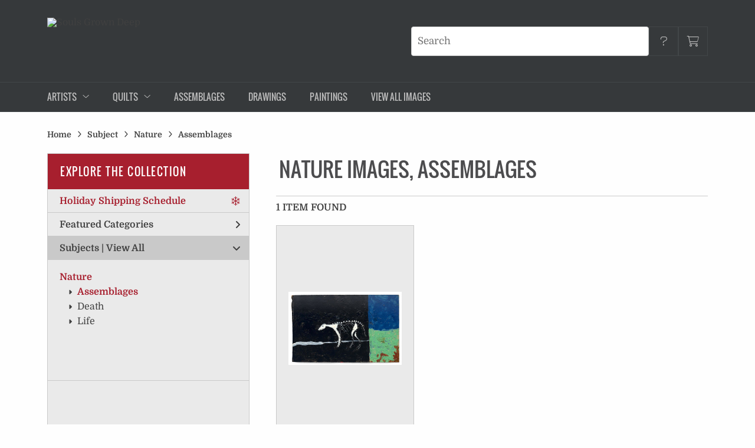

--- FILE ---
content_type: text/html; charset=UTF-8
request_url: https://prints.soulsgrowndeep.org/search/subject/nature/style/assemblages
body_size: 4389
content:
<!DOCTYPE html>
<html lang="en-US">
<head>
<meta charset="utf-8">
<title>Nature Images, Assemblages Prints - Souls Grown Deep Custom Prints | Custom Prints and Framing From the Souls Grown Deep - prints.soulsgrowndeep.org</title>
<meta name="viewport" content="width=device-width, initial-scale=1">
<meta http-equiv="content-type" content="text/html;charset=UTF-8">
<meta name="title" content="Nature Images, Assemblages Prints - Souls Grown Deep Custom Prints | Custom Prints and Framing From the Souls Grown Deep - prints.soulsgrowndeep.org">
<meta name="description" content="Nature Images, Assemblages Custom Prints and Framing from the Souls Grown Deep - (1 items). Archival paper prints and reproductions on canvas for your home or office.">
<meta name="csrf-token" content="Py8yoQ3BnCF0heWXV8kmg4K3tYFyJbByl2fRTO4N">
<meta property="og:site_name" content="Souls Grown Deep">
<meta property="og:title" content="Nature Images, Assemblages Prints - Souls Grown Deep Custom Prints | Custom Prints and Framing From the Souls Grown Deep - prints.soulsgrowndeep.org">
<meta property="og:url" content="https://prints.soulsgrowndeep.org/search/subject/nature/style/assemblages">
<link rel="canonical" href="https://prints.soulsgrowndeep.org/search/subject/nature/style/assemblages">
<link rel="icon" type="image/ico" href="/img/mpaas/sgd/favicon-sgd.png">
<link rel="stylesheet" href="/css/mpaas/sgd/styles.css?v=mv72kskndlwxkoho">
<link rel="stylesheet" href="/fonts/fontawesome6/css/all.min.css">
<script src="//ajax.googleapis.com/ajax/libs/jquery/1.12.0/jquery.min.js"></script>
<script src="/js/jquery.autocomplete.min.js"></script>
<script src="/js/jquery.expander.min.js"></script>
<script src="/js/slick.min.js"></script>
<script src="/js/global-1-3.min.js"></script>
<script src="/js/mpaas/sgd/global.min.js?v=mv72kskndlwxkoho"></script>
<script src="/js/jquery.scrollUp.min.js"></script>
<script>
window.dataLayer = window.dataLayer || [];
window.dataLayer.push({
	'domain_config': {
		'domain_name': 'prints.soulsgrowndeep.org',
		'ga4_id': 'G-6N4CGC745M',
		'ga4_id_rollup': 'G-VSY9J9XX74',
	}
});


</script>
 
<script>
window.dataLayer.push({
	'event': 'view_item_list',
	'ecommerce': {
		'impressions': [
			{
			'id': '509108',
			'name': 'Ronald Lockett, Rebirth, 1987 (509108)',
			'position': 1,
			'list': '/search/subject/nature/style/assemblages',
		},
			]
	}
});
</script>


<!-- Google Tag Manager -->
<script>(function(w,d,s,l,i){w[l]=w[l]||[];w[l].push({'gtm.start':
new Date().getTime(),event:'gtm.js'});var f=d.getElementsByTagName(s)[0],
j=d.createElement(s),dl=l!='dataLayer'?'&l='+l:'';j.async=true;j.src=
'https://www.googletagmanager.com/gtm.js?id='+i+dl;f.parentNode.insertBefore(j,f);
})(window,document,'script','dataLayer','GTM-5HLSXV2');</script>
<!-- End Google Tag Manager -->
</head>
<body>
<!-- Google Tag Manager (noscript) -->
<noscript><iframe src="https://www.googletagmanager.com/ns.html?id=GTM-5HLSXV2" height="0" width="0" style="display:none;visibility:hidden"></iframe></noscript>
<!-- End Google Tag Manager (noscript) -->
<div id="header" class="row header-desktop">
	<div class="header-wrapper">
		<div class="header-desktop-row">
			<div class="container">
				<div class="header-desktop-left">
					<div class="header-logo-wrapper">
						<div class="header-logo-image">
							<a href="/" class="noline header-logo-link"><img data-gtm-event="header-logo" aria-label="Souls Grown Deep" alt="Souls Grown Deep" class="header-logo" src="/img/mpaas/sgd/650-500-sgd-prints-logo-lockup-v1.png"></a>
						</div>
											</div>
				</div>
				<div class="header-desktop-center"></div>
				<div class="header-desktop-right">
					<div class="desktop-search-box show">
						<div id="header-search-box-input-result">
							<input class="header-desktop-search-input" type="text" value="" placeholder="Search" name="q" id="autocomplete" onblur="this.value=''">
							<i class="fad fa-spinner fa-spin search-spinner"></i>
						</div>
					</div>
					<div class="header-nav">
						<a data-gtm-event="header-nav" href="/info/help"><div class="header-nav-item"><i class="fa-header-nav help"></i></div></a>
						<a href="/cart"><div class="header-nav-item"><i data-gtm-event="header-cart" class="fa-header-nav cart"></i><span class="header-desktop-cart-count" id="header-cart-count"></span></div></a>
					</div>
				</div>
			</div>
		</div>
		<div class="header-mega-menu">
			<div class="container">
				<div class="header-desktop-left" id="mega-menu-hover-intent-wrapper">
									<div class="nav-item">Artists<i class="fal fa-angle-down"></i>
<div class="sub-menu row">
<div class="sub-menu-full">
<div class="row">
<div class="nine columns ">
<ul class="sub-menu-list">
<li class="header">Gee's Bend Quiltmakers</li>
</ul>
<hr class="gray-line">
</div>
<div class="three columns ">
<ul class="sub-menu-list">
<li class="header">Beyond Gee's Bend</li>
</ul>
<hr class="gray-line">
</div>
</div>
<div class="row">
<div class="three columns">
<ul class="sub-menu-list">
<li><a data-gtm-event="megamenu-artists" href="/search/artist/nellie+mae+abrams">Nellie Mae Abrams</a></li>
<li><a data-gtm-event="megamenu-artists" href="/search/artist/willie+&quot;ma+willie&quot;+abrams">Willie "Ma Willie" Abrams</a></li>
<li><a data-gtm-event="megamenu-artists" href="/search/artist/annie+bendolph">Annie Bendolph</a></li>
<li><a data-gtm-event="megamenu-artists" href="/search/artist/mary+lee+bendolph">Mary Lee Bendolph</a></li>
<li><a data-gtm-event="megamenu-artists" href="/search/artist/delia+bennett">Delia Bennett</a></li>
<li><a data-gtm-event="megamenu-artists" href="/search/artist/linda+diane+bennett">Linda Diane Bennett</a></li>
<li><a data-gtm-event="megamenu-artists" href="/search/artist/loretta+pettway+bennett">Loretta Pettway Bennett</a></li>
<li><a data-gtm-event="megamenu-artists" href="/search/artist/mary+l.+bennett">Mary L. Bennett</a></li>
<li><a data-gtm-event="megamenu-artists" href="/search/artist/rachel+carey+george">Rachel Carey George</a></li>
<li><a data-gtm-event="megamenu-artists" href="/search/artist/gloria+hoppins">Gloria Hoppins</a></li>
<li><a data-gtm-event="megamenu-artists" href="/search/artist/america+irby">America Irby</a></li>
<li><a data-gtm-event="megamenu-artists" href="/search/artist/nettie+jane+kennedy">Nettie Jane Kennedy</a></li>
</ul>
</div>
<div class="three columns">
<ul class="sub-menu-list">
<li><a data-gtm-event="megamenu-artists" href="/search/artist/lucy+mingo">Lucy Mingo</a></li>
<li><a data-gtm-event="megamenu-artists" href="/search/artist/lottie+mooney">Lottie Mooney</a></li>
<li><a data-gtm-event="megamenu-artists" href="/search/artist/flora+moore">Flora Moore</a></li>
<li><a data-gtm-event="megamenu-artists" href="/search/artist/aolar+mosely">Aolar Mosely</a></li>
<li><a data-gtm-event="megamenu-artists" href="/search/artist/annie+e.+pettway">Annie E. Pettway</a></li>
<li><a data-gtm-event="megamenu-artists" href="/search/artist/arcola+pettway">Arcola Pettway</a></li>
<li><a data-gtm-event="megamenu-artists" href="/search/artist/creola+bennett+pettway">Creola Bennett Pettway</a></li>
<li><a data-gtm-event="megamenu-artists" href="/search/artist/essie+bendolph+pettway">Essie Bendolph Pettway</a></li>
<li><a data-gtm-event="megamenu-artists" href="/search/artist/jessie+t.+pettway">Jessie T. Pettway</a></li>
<li><a data-gtm-event="megamenu-artists" href="/search/artist/lola+pettway">Lola Pettway</a></li>
<li><a data-gtm-event="megamenu-artists" href="/search/artist/loretta+pettway">Loretta Pettway</a></li>
<li><a data-gtm-event="megamenu-artists" href="/search/artist/lucy+t.+pettway">Lucy T. Pettway</a></li>
</ul>
</div>
<div class="three columns">
<ul class="sub-menu-list">
<li><a data-gtm-event="megamenu-artists" href="/search/artist/martha+pettway">Martha Pettway</a></li>
<li><a data-gtm-event="megamenu-artists" href="/search/artist/martha+jane+pettway">Martha Jane Pettway</a></li>
<li><a data-gtm-event="megamenu-artists" href="/search/artist/mensie+lee+pettway">Mensie Lee Pettway</a></li>
<li><a data-gtm-event="megamenu-artists" href="/search/artist/nancy+pettway">Nancy Pettway</a></li>
<li><a data-gtm-event="megamenu-artists" href="/search/artist/qunnie+pettway">Qunnie Pettway</a></li>
<li><a data-gtm-event="megamenu-artists" href="/search/artist/rita+mae+pettway">Rita Mae Pettway</a></li>
<li><a data-gtm-event="megamenu-artists" href="/search/artist/sue+willie+seltzer">Sue Willie Seltzer</a></li>
<li><a data-gtm-event="megamenu-artists" href="/search/artist/florine+smith">Florine Smith</a></li>
<li><a data-gtm-event="megamenu-artists" href="/search/artist/gearldine+westbrook">Gearldine Westbrook</a></li>
<li><a data-gtm-event="megamenu-artists" href="/search/artist/irene+williams">Irene Williams</a></li>
<li><a data-gtm-event="megamenu-artists" href="/search/artist/magdalene+wilson">Magdalene Wilson</a></li>
</div>
<div class="three columns">
<ul class="sub-menu-list">
<li><a data-gtm-event="megamenu-artists" href="/search/artist/joe+light">Joe Light</a></li>
<li><a data-gtm-event="megamenu-artists" href="/search/artist/ronald+lockett">Ronald Lockett</a></li>
<li><a data-gtm-event="megamenu-artists" href="/search/artist/nellie+mae+rowe">Nellie Mae Rowe</a></li>
<li><a data-gtm-event="megamenu-artists" href="/search/artist/mose+tolliver">Mose Tolliver</a></li>
<li><a data-gtm-event="megamenu-artists" href="/search/artist/purvis+young">Purvis Young</a></li>
</div>
</div>
<div class="row sub-menu-notice">
<div class="sub-menu-notice-copy">
Your order supports the artists and the work of the Souls Grown Deep Foundation.
</div>
</div>
</div>
</div>
</div>
									<div class="nav-item">Quilts<i class="fal fa-angle-down"></i>
<div class="sub-menu row">
<div class="sub-menu-full">
<div class="row">
<div class="three columns">
<div class="sub-menu-hero-image">
<a data-gtm-event="megamenu-quilts" href="/search/style/housetop+quilts"><img src="/image/nocms/mpaas/sgd/500/508857.jpg" /></a>
</div>
<div class="sub-menu-hero-image-text">
"Housetop" and variations
</div>
</div>
<div class="three columns">
<div class="sub-menu-hero-image">
<a data-gtm-event="megamenu-quilts" href="/search/style/bricklayer+quilts"><img src="/image/nocms/mpaas/sgd/500/508909.jpg" /></a>
</div>
<div class="sub-menu-hero-image-text">
"Bricklayer" and variations
</div>
</div>
<div class="three columns">
<div class="sub-menu-hero-image">
<a data-gtm-event="megamenu-quilts" href="/search/style/work+clothes+quilts"><img src="/image/nocms/mpaas/sgd/500/508807.jpg" /></a>
</div>
<div class="sub-menu-hero-image-text">
Work-clothes quilts
</div>
</div>
<div class="three columns">
<div class="sub-menu-hero-image">
<a data-gtm-event="megamenu-quilts" href="/search/style/strip+and+strings+quilts"><img src="/image/nocms/mpaas/sgd/500/508896.jpg" /></a>
</div>
<div class="sub-menu-hero-image-text">
Strip and Strings Quilts
</div>
</div>
</div>
<div class="row sub-menu-notice">
<div class="sub-menu-notice-copy">
Your order supports the artists and the work of the Souls Grown Deep Foundation.
</div>
</div>
</div>
</div>
</div>
									<div class="nav-item"><a data-gtm-event="megamenu-assemblages" href="/search/style/assemblages">Assemblages</a></div>
									<div class="nav-item"><a data-gtm-event="megamenu-drawings" href="/search/style/drawings">Drawings</a></div>
									<div class="nav-item"><a data-gtm-event="megamenu-paintings" href="/search/style/paintings">Paintings</a></div>
									<div class="nav-item"><a data-gtm-event="megamenu-view-all-images" href="/search/collection/all">View All Images</a></div>
								</div>
				<div class="header-desktop-center"></div>
				<div class="header-desktop-right">
									</div>
			</div>
		</div>
	</div>
</div>

<div class="header-mobile row">
	<div class="header-mobile-row">
		<div class="header-mobile-icon-wrap left">
			<a class="toggle-mobile-search"><i data-gtm-event="mobile-header-search" class="fa-header-mobile mag-glass"></i></a>
		</div>

			<div class="mobile-header-logo-wrapper">
				<div class="mobile-header-logo-image">
					<a href="/" class="noline header-logo-link"><img data-gtm-event="mobile-header-logo" aria-label="Souls Grown Deep" alt="Souls Grown Deep" class="mobile-header-logo" src="/img/mpaas/sgd/650-500-sgd-prints-logo-lockup-v1.png"></a>
				</div>
				<div class="mobile-header-logo-text">
					
				</div>
			</div>

		<div class="header-mobile-icon-wrap header-mobile-icon-more right">
			<a class="toggle-mobile-overlay"><i data-gtm-event="mobile-header-more" class="fa-header-mobile more"></i></a>
		</div>
		<div class="header-mobile-icon-wrap-close header-mobile-icon-hidden">
			<a class="toggle-mobile-overlay"><i data-gtm-event="mobile-header-close" class="fa-header-mobile close-nav"></i></a>
		</div>
	</div>
</div>

<div id="header-mobile-search">
	<div class="header-mobile-search-row">
		<div id="header-mobile-search-input-result">
			<input class="header-mobile-search-input" type="text" value="" placeholder="Search" name="q" id="autocomplete-mobile" onblur="this.value=''">
		</div>
	</div>
</div>


<section class="crumb-trail-full">
	<div class="container crumb-trail row">
		<div id="crumb-trail-left" class="crumb-trail-wrapper twelve columns">
			<a href="/" class="noline">Home</a><i class="fa-crumb-trail angle-right"></i>Subject<i class="fa-crumb-trail angle-right"></i><h2>Nature</h2><i class="fa-crumb-trail angle-right"></i><h2>Assemblages</h2>
		</div>
			</div>
</section>



<div class="container">

	<div class="row">

		<div id="ixs-container">

			<div id="ixs-navigation-container" class="row">
		<a class="toggle-mobile-overlay">
		<div class="ixs-overlay-close">
			<div class="title">NAVIGATION</div>
			<div class="header-mobile-icon-wrap">
				<div class="header-mobile-right-nav">
					<i data-gtm-event="mobile-header-more" class="fa-header-mobile close-nav"></i>
				</div>
			</div>
		</div>
		</a>

		<a href="/"><div data-gtm-event="mobile-header-home" class="ixs-row category-head clickable">Home</div></a>
		<a href="/info/about"><div data-gtm-event="mobile-header-about" class="ixs-row category-head clickable">About</div></a>
		<a href="/info/help"><div data-gtm-event="mobile-header-help" class="ixs-row category-head clickable">Help</div></a>
		<a href="/cart"><div data-gtm-event="mobile-header-cart" class="ixs-row category-head clickable">View Cart</div></a>

	</div>

	<div id="ixs-wrapper">

		<div id="ixs">
	<div class="ixs-title">Explore the Collection</div>

	<a href="/info/help#anchor-holiday-shipping-schedule" class="brand-color"><div class="ixs-row category-head clickable">Holiday Shipping Schedule<i class="ixs-fa holiday"></i></div></a>
	<div class="index_line"></div>


		<div class="ixs-row category-head clickable closed" id="ixs-artists" data-gtm-event="ixs-view-artists" onclick="ajax_load('#ixs', '/indexsearch/artist_alpha/');return false;">Artists<i class="ixs-fa angle-right"></i></div>
			<div class="ixs-row category-head clickable closed" id="ixs-featured-categories" data-gtm-event="ixs-view-back-to-features" onclick="ajax_load('#ixs', '/indexsearch/base');return false;">Featured Categories<i class="ixs-fa angle-right"></i></div>

	
		
							<div class="ixs-row category-head open">Subjects | <a data-gtm-event="ixs-view-subjects" onclick="ajax_load('#ixs', '/indexsearch/update/subject/'); return false;" href="#">View All</a><i class="ixs-fa angle-down"></i></div>
							<div id="ixs-scroll-div">
							<ul id="ixs-list">
							<li class="ixs-list-item selected"><a data-gtm-event="ixs-tag-list-click" href="/search/subject/nature">Nature</a></li>
							<ul class="ixs-list-child" style="display:block;">
							<li class="ixs-list-item selected"><a data-gtm-event="ixs-tag-list-click" href="/search/style/assemblages" target="_top">Assemblages</a></li>
							<li class="ixs-list-item"><a data-gtm-event="ixs-tag-list-click" href="/search/subject/death" target="_top">Death</a></li>
							<li class="ixs-list-item"><a data-gtm-event="ixs-tag-list-click" href="/search/subject/life" target="_top">Life</a></li>
							</ul>
							</div>
							</ul>
			
		
	

</div>

	</div>

		</div>

		<div class="body-container">

			<div class="section-title-plp-wrapper row">
				<div class="section-title plp"><h2>Nature Images, Assemblages</h2></div>
							</div>

			<div class="plp-tools row">
				<div class="plp-pagination-head-text six columns"><h2>1 Item Found</h2></div>
				<div class="plp-pagination-head-buttons six columns cd-pagination">
														</div>
			</div>

			<div class="row plp-container">
			
				<div class="row plp-item">
					<div class="plp-item-image-wrap">
						<a href="/detail/509108/lockett-rebirth-1987" data-gtm-event="product-click" data-list="/search/subject/nature/style/assemblages" data-name="Ronald Lockett, Rebirth, 1987 (509108)" data-id="509108" data-pos="1" class="plp-item-image-hover"><img src="/vitruvius/render/400/509108.jpg" class="plp-item-image" alt="Ronald Lockett - Rebirth, 1987" /></a>
					</div>
					<div class="plp-item-info-wrap">
						<h3><a href="/detail/509108/lockett-rebirth-1987" data-gtm-event="product-click" data-list="/search/subject/nature/style/assemblages" data-name="Ronald Lockett, Rebirth, 1987 (509108)" data-id="509108" data-pos="1"><div class="item-artist">Ronald Lockett</div><div class="item-title">Rebirth, 1987</div></a></h3>
					</div>
				</div>

			
			</div>

			
		</div>

	</div>

</div>

<div class="footer">
	<div class="footer-links-wrapper row">
		<div class="container">
			<div class="row">
					<div class="four columns">
														<div class="footer-list-header">SOULS GROWN DEEP FOUNDATION</div>
					<hr class="footer-line">
					<div class="footer-list">
																															<li>Souls Grown Deep advocates the inclusion of Black artists from the South in the canon of American art history and fosters economic empowerment, racial and social justice, and educational advancement in the communities that gave rise to these artists.</li>
																																					<li><br /></li>
																																					<li><a data-gtm-event="footer-link-out-visit-soulsgrowndeep.org" href="https://www.soulsgrowndeep.org/" target="_blank">Visit soulsgrowndeep.org</a></li>
																					</div>
													</div>
					<div class="four columns">
														<div class="footer-list-header">PRINT STORE</div>
					<hr class="footer-line">
					<div class="footer-list">
																															<li><a data-gtm-event="footer-link-about-custom-prints" href="/info/about-our-products">About Custom Prints</a></li>
																																					<li><a data-gtm-event="footer-link-help" href="/info/help">Help</a></li>
																																					<li><a data-gtm-event="footer-link-contact-info" href="/info/help#anchor-contact-information">Contact Info</a></li>
																																					<li><a data-gtm-event="footer-link-shopping-cart" href="/cart">Shopping Cart</a></li>
																					</div>
													</div>
					<div class="four columns">
														<div class="footer-list-header">Follow Us</div>
					<hr class="footer-line">
					<div class="footer-social-icon-list">
																															<a data-gtm-event="footer-social-icon" href="https://www.instagram.com/soulsgrowndeepfoundation/" target="_blank"><div class="fab fa-instagram"></div></a>
																																					<a data-gtm-event="footer-social-icon" href="https://www.facebook.com/soulsgrowndeepfoundation/" target="_blank"><div class="fab fa-facebook"></div></a>
																					</div>
													</div>
				</div>
		</div>
	</div>

	<div class="footer-copyright row">
		<div class="container">
			<div class="six columns copyright-row left">
				&copy; 2025 Souls Grown Deep, All Rights Reserved
			</div>
			<div class="six columns copyright-row right">
				<a href="https://www.imagelab.co/" target="blank"><div class="footer-service-label"></div></a>
			</div>
		</div>
	</div>
</div>
<script defer src="https://static.cloudflareinsights.com/beacon.min.js/vcd15cbe7772f49c399c6a5babf22c1241717689176015" integrity="sha512-ZpsOmlRQV6y907TI0dKBHq9Md29nnaEIPlkf84rnaERnq6zvWvPUqr2ft8M1aS28oN72PdrCzSjY4U6VaAw1EQ==" data-cf-beacon='{"version":"2024.11.0","token":"d7062ce64ec74e54878439f1a7f39dc1","r":1,"server_timing":{"name":{"cfCacheStatus":true,"cfEdge":true,"cfExtPri":true,"cfL4":true,"cfOrigin":true,"cfSpeedBrain":true},"location_startswith":null}}' crossorigin="anonymous"></script>
</body>
</html>

--- FILE ---
content_type: text/css
request_url: https://prints.soulsgrowndeep.org/css/mpaas/sgd/styles.css?v=mv72kskndlwxkoho
body_size: 16266
content:
@charset "UTF-8";
/*! normalize.css v3.0.2 | MIT License | git.io/normalize */html{-ms-text-size-adjust:100%;font-family:sans-serif}article,aside,details,figcaption,figure,footer,header,hgroup,main,menu,nav,section,summary{display:block}audio,canvas,progress,video{display:inline-block;vertical-align:baseline}audio:not([controls]){display:none;height:0}[hidden],template{display:none}a{background-color:transparent}a:active,a:hover{outline:0}abbr[title]{border-bottom:1px dotted}b,strong{font-weight:700}dfn{font-style:italic}h1{font-size:2em;margin:.67em 0}mark{background:#ff0;color:#000}small{font-size:80%}sub,sup{font-size:75%;line-height:0;position:relative;vertical-align:baseline}sup{top:-.5em}sub{bottom:-.25em}img{border:0}svg:not(:root){overflow:hidden}figure{margin:1em 40px}hr{box-sizing:content-box;height:0}pre{overflow:auto}code,kbd,pre,samp{font-family:monospace,monospace;font-size:1em}button,input,optgroup,select,textarea{color:inherit;font:inherit;margin:0}button{overflow:visible}button,select{text-transform:none}button,html input[type=button],input[type=reset],input[type=submit]{-webkit-appearance:button;cursor:pointer}button[disabled],html input[disabled]{cursor:default}button::-moz-focus-inner,input::-moz-focus-inner{border:0;padding:0}input{line-height:normal}input[type=checkbox],input[type=radio]{box-sizing:border-box;padding:0}input[type=number]::-webkit-inner-spin-button,input[type=number]::-webkit-outer-spin-button{height:auto}input[type=search]{-webkit-appearance:textfield;box-sizing:content-box}input[type=search]::-webkit-search-cancel-button,input[type=search]::-webkit-search-decoration{-webkit-appearance:none}fieldset{border:1px solid silver;margin:0 2px;padding:.35em .625em .75em}legend{border:0;padding:0}textarea{overflow:auto}optgroup{font-weight:700}table{border-collapse:collapse;border-spacing:0}td,th{padding:0}.container{margin:0 auto;max-width:1580px;padding:0 20px;position:relative}.column,.columns,.container{box-sizing:border-box;width:100%}.column,.columns{float:left}@media (min-width:400px){.container{max-width:none;padding-left:20px;padding-right:20px;width:auto}}@media (min-width:1000px){.container{padding-left:60px;padding-right:60px}}@media (min-width:1200px){.container{max-width:none;padding-left:80px;padding-right:80px;width:auto}}@media (min-width:1580px){.container{max-width:1580px}}@media (min-width:550px){.column,.columns{margin-left:4%}.column:first-child,.columns:first-child{margin-left:0}.one.column,.one.columns{width:4.6666666667%}.two.columns{width:13.3333333333%}.three.columns{width:22%}.four.columns{width:30.6666666667%}.five.columns{width:39.3333333333%}.six.columns{width:48%}.seven.columns{width:56.6666666667%}.eight.columns{width:65.3333333333%}.nine.columns{width:74%}.ten.columns{width:82.6666666667%}.eleven.columns{width:91.3333333333%}.twelve.columns{margin-left:0;width:100%}.one-third.column{width:30.6666666667%}.two-thirds.column{width:65.3333333333%}.one-half.column{width:48%}.offset-by-one.column,.offset-by-one.columns{margin-left:8.6666666667%}.offset-by-two.column,.offset-by-two.columns{margin-left:17.3333333333%}.offset-by-three.column,.offset-by-three.columns{margin-left:26%}.offset-by-four.column,.offset-by-four.columns{margin-left:34.6666666667%}.offset-by-five.column,.offset-by-five.columns{margin-left:43.3333333333%}.offset-by-six.column,.offset-by-six.columns{margin-left:52%}.offset-by-seven.column,.offset-by-seven.columns{margin-left:60.6666666667%}.offset-by-eight.column,.offset-by-eight.columns{margin-left:69.3333333333%}.offset-by-nine.column,.offset-by-nine.columns{margin-left:78%}.offset-by-ten.column,.offset-by-ten.columns{margin-left:86.6666666667%}.offset-by-eleven.column,.offset-by-eleven.columns{margin-left:95.3333333333%}.offset-by-one-third.column,.offset-by-one-third.columns{margin-left:34.6666666667%}.offset-by-two-thirds.column,.offset-by-two-thirds.columns{margin-left:69.3333333333%}.offset-by-one-half.column,.offset-by-one-half.columns{margin-left:52%}}h1,h2,h3,h4,h5,h6{font-weight:300;margin-bottom:2rem;margin-top:0}h1{font-size:4rem;line-height:1.2}h1,h2{letter-spacing:-.1rem}h2{font-size:3.6rem;line-height:1.25}h3{font-size:3rem;letter-spacing:-.1rem;line-height:1.3}h4{font-size:2.4rem;letter-spacing:-.08rem;line-height:1.35}h5{font-size:1.8rem;letter-spacing:-.05rem;line-height:1.5}h6{font-size:1.5rem;letter-spacing:0;line-height:1.6}@media (min-width:550px){h1{font-size:5rem}h2{font-size:4.2rem}h3{font-size:3.6rem}h4{font-size:3rem}h5{font-size:2.4rem}h6{font-size:1.5rem}}p{margin-top:0}input[type=email],input[type=number],input[type=password],input[type=search],input[type=tel],input[type=text],input[type=url],select,textarea{background-color:#fff;border:1px solid #c9c9c9;border-radius:4px;box-shadow:none;box-sizing:border-box;height:38px;padding:6px 10px;transition:border-color .15s}input[type=email],input[type=number],input[type=password],input[type=search],input[type=tel],input[type=text],input[type=url],textarea{-webkit-appearance:none;-moz-appearance:none;appearance:none}textarea{min-height:65px;padding-bottom:6px;padding-top:6px}input[type=email]:focus,input[type=number]:focus,input[type=password]:focus,input[type=search]:focus,input[type=tel]:focus,input[type=text]:focus,input[type=url]:focus,select:focus,textarea:focus{border:1px solid #a1a1a1;outline:0}label,legend{display:block;font-weight:600;margin-bottom:.5rem}fieldset{border-width:0;padding:0}input[type=checkbox],input[type=radio]{display:inline}label>.label-body{display:inline-block;font-weight:400;margin-left:.5rem}ul{list-style:circle inside}ol{list-style:decimal inside}ol,ul{margin-top:0;padding-left:0}ol ol,ol ul,ul ol,ul ul{font-size:100%;margin:1.5rem 0 1.5rem 3rem}li{margin-bottom:1rem;margin-left:1px}code{background:#f1f1f1;border:1px solid #e1e1e1;border-radius:4px;font-size:90%;margin:0 .2rem;padding:.2rem .5rem;white-space:nowrap}pre>code{display:block;padding:1rem 1.5rem;white-space:pre}td,th{border-bottom:1px solid #c9c9c9;padding:12px 15px;text-align:left}td:first-child,th:first-child{padding-left:0}td:last-child,th:last-child{padding-right:0}.button,button{margin-bottom:1rem}fieldset,input,select,textarea{margin-bottom:1.5rem}blockquote,dl,figure,form,ol,p,pre,table,ul{margin-bottom:2.5rem}.u-full-width{box-sizing:border-box;width:100%}.u-max-full-width{box-sizing:border-box;max-width:100%}.u-half-width{box-sizing:border-box;width:50%}.u-pull-right{float:right}.u-pull-left{float:left}.alert{border-left:20px solid;display:block;font-weight:700;margin-bottom:20px}.alert-title{font-size:150%;line-height:normal}.alert-success{background-color:#4caf50;border-left-color:#2f7031;color:#fff}.alert-info{background-color:#3498db;border-left-color:#1d5f8b;color:#fff}.alert-warning{background-color:#ff9800;border-left-color:#aa6500;color:#fff}.alert-error{background-color:#c0392b;border-left-color:#80261c;color:#fff}.alert ul,.alert ul>li:last-child{margin-bottom:0}input.has-error,select.has-error{background-color:#f2d7d5;border-color:#c0392b}hr{border-width:0;border-top:1px solid #c9c9c9;margin-bottom:3.5rem;margin-top:3rem}.container:after,.row:after,.u-cf{clear:both;content:"";display:table}.text-right{text-align:right}.text-left{text-align:left}.text-center{text-align:center}@font-face{font-family:Domine;font-style:normal;font-weight:400;src:local(""),url(/fonts/sgd/domine-v19-latin-regular.woff2) format("woff2"),url(/fonts/sgd/domine-v19-latin-regular.woff) format("woff")}@font-face{font-family:Domine;font-style:bold;font-weight:700;src:local(""),url(/fonts/sgd/domine-v19-latin-700.woff2) format("woff2"),url(/fonts/sgd/domine-v19-latin-700.woff) format("woff")}@font-face{font-family:Oswald;font-style:normal;font-weight:400;src:local("Oswald"),url(/fonts/oswald-regular-400.woff) format("woff")}@font-face{font-family:Oswald;font-style:normal;font-weight:600;src:local("Oswald"),url(/fonts/oswald-regular-600.woff) format("woff")}@font-face{font-family:Oswald;font-style:bold;font-weight:700;src:local("Oswald"),url(/fonts/oswald-regular-700.woff) format("woff")}*{border:0}*,body,html{margin:0;padding:0}body,html{box-sizing:border-box}body *,html *{box-sizing:inherit}html{-webkit-text-size-adjust:100%;box-sizing:border-box;font-size:62.5%;height:100%}h1,h2,h3{color:inherit;font-family:inherit;font-size:inherit;font-weight:inherit;letter-spacing:inherit;line-height:inherit}form,h1,h2,h3{display:inline}body{-webkit-font-smoothing:antialiased;background-color:#fefefe;box-sizing:border-box;color:#404040;font-family:Domine,serif,Verdana,Arial,sans-serif;font-size:1.6rem;font-weight:400;line-height:1.4;margin:0;min-height:100%;padding-top:120px;position:relative;text-rendering:optimizeLegibility}@media (min-width:1000px){body{padding-top:0}}a.anchor-space{border-bottom:unset;display:block;margin-top:-100px;padding-top:100px}div.anchor{scroll-margin-top:140px}.flex-vertical-center{align-items:center;display:flex;height:inherit}.body-paragraph{font-size:inherit;padding:0}.body-paragraph-offset{font-size:inherit;padding:0 20px 0 0}.body-paragraph p,.body-paragraph-offset p{margin:20px 0}@media (min-width:1000px){.body-paragraph,.body-paragraph-offset{padding:0 20px}}h1,h2,h3,h4,h5,h6{line-height:1.2;margin:0 0 1em}h1,h1 a,h2,h2 a,h3,h3 a,h4,h4 a,h5,h5 a,h6,h6 a{font-weight:inherit}p{margin-bottom:1em}em,i{font-style:italic}.bold-text,b,strong{font-weight:700}.uppercase{text-transform:uppercase}.italic,em,i{font-style:italic;font-variation-settings:"ital" 1}a,a:active,a:hover,a:visited{color:#404040;text-decoration:none}a.anchor-override{border-bottom:unset;padding-bottom:unset}a.noline,a.noline:visited{text-decoration:none}a.noline,a.noline:hover,a.noline:visited{border-bottom:unset;color:inherit;padding-bottom:unset}a.noline:hover{text-decoration:underline}a.noline:active{border-bottom:unset;color:red;padding-bottom:unset;text-decoration:none}a.line-white,a.line-white:visited{color:#fff;text-decoration:underline}a.line-white:active,a.line-white:hover{color:#fff;text-decoration:none}a.brand-color,a.brand-color:visited{color:#a71f2e;text-decoration:none}a.brand-color:hover{color:#404040;text-decoration:none}a.brand-color:active{color:#a71f2e;text-decoration:none}a img,a.button{text-decoration:none}.cms-section-title,.section-title{border-bottom:1px solid #c9c9c9;color:#4c4c4e;font-family:Oswald,sans-serif;font-size:3.5rem;font-weight:400;line-height:normal;margin:30px 0;padding-bottom:15px;text-transform:uppercase}.body-container .row:first-of-type .cms-section-title,.body-container .row:first-of-type .section-title{margin-top:0}.pdp-disco-title{font-family:inherit;font-size:3.5rem;font-weight:700;line-height:normal;margin:100px 0}hr,hr.gray-line{background-color:#c9c9c9;border:none;color:#c9c9c9;height:1px;margin:5px 0;width:100%}@media (min-width:1000px){.cms-section-title,.pdp-disco-title,.section-title{font-size:4rem}}.error-404{font-family:inherit;font-size:10vw;line-height:normal;margin:100px 0}.error-404,.error-404-body{display:flex;font-weight:700;justify-content:center}.error-404-body{font-size:1.6rem;margin:0 10%;text-align:center}.button,button,input[type=button],input[type=reset],input[type=submit]{align-items:center;background-color:#a71f2e;border:1px solid #a71f2e;border-radius:1px;box-sizing:border-box;color:#fff;cursor:pointer;display:inline-flex;font-family:Oswald,sans-serif;font-size:1.3rem;font-style:normal;font-weight:400;height:55px;justify-content:center;letter-spacing:.2rem;line-height:normal;padding:0 20px;text-decoration:none;text-transform:uppercase;transition:all .15s}.button:focus,.button:hover,button:focus,button:hover,input[type=button]:focus,input[type=button]:hover,input[type=reset]:focus,input[type=reset]:hover,input[type=submit]:focus,input[type=submit]:hover{background-color:#fff;border-color:#fff;color:#4c4c4e;outline:0;transition:all .15s}.button.button-primary,button.button-primary,input[type=button].button-primary,input[type=reset].button-primary,input[type=submit].button-primary{background-color:#a71f2e;border-color:#a71f2e;color:#fff}.button.button-primary:focus,.button.button-primary:hover,button.button-primary:focus,button.button-primary:hover,input[type=button].button-primary:focus,input[type=button].button-primary:hover,input[type=reset].button-primary:focus,input[type=reset].button-primary:hover,input[type=submit].button-primary:focus,input[type=submit].button-primary:hover{background-color:#333;border-color:#333;color:#fff}.button.primary{margin-bottom:0}.button:active{opacity:.6;transition:opacity .1s}button.cart-small{background-color:#f7f7f7;border:1px solid #c9c9c9;color:#4c4c4e;font-size:1.3rem;height:40px;margin:0 10px 8px;padding:12px 20px}button.cart-small:hover{background-color:#a71f2e;border:1px solid #a71f2e;color:#fff}button.checkout-nav{height:65px;margin-bottom:0;width:225px}button.checkout-nav:hover{border:1px solid #c9c9c9}div.button-tags{display:inline-flex;margin:0 15px 15px 0}.button-tags a{align-items:center;background-color:#eaeaea;border:1px solid #c9c9c9;border-radius:0;display:inline-flex;font-family:Oswald,sans-serif;font-size:1.4rem;font-style:normal;font-weight:400;height:45px;justify-content:center;letter-spacing:normal;line-height:45px;padding:0 15px;text-decoration:none;text-transform:uppercase;-webkit-user-select:none;-moz-user-select:none;user-select:none}.button-tags a:hover{background-color:#36393b;border-color:#36393b;color:#fff;transition:all .2s}.button-tags a:active{transform:scale(.98)}@media (min-width:550px){.button-tags a{padding:0 30px}}#ixs-container{box-sizing:border-box;display:none;float:left;width:30.6666666667%}.body-container,.body-container.full-width{box-sizing:border-box;float:left;margin-left:0;width:100%}#ixs-container.overlay{background-color:#fff;bottom:0;display:block;left:0;opacity:0;overflow-y:scroll;overscroll-behavior:contain;position:fixed;right:0;top:120px;width:100%;z-index:98}@media (min-width:1000px){#ixs-container{display:block}#ixs-container.hide{display:none}.body-container{margin-left:4%;width:65.3333333333%}.body-container.full-width{margin-left:0;width:100%}}@media (min-width:1580px){#ixs-container{width:25%}.body-container{margin-left:3%;width:72%}}@media (min-width:1000px){else #ixs-container,else #ixs-container.hide{display:none}else .body-container,else .body-container.full-width{margin-left:0;width:100%}}@media (min-width:1580px){else #ixs-container{width:0}else .body-container{margin-left:0;width:100%}}.header-desktop.fixed{left:0;position:fixed;right:0;top:0;z-index:98}.header-desktop{box-shadow:none;transition:all .5s}.header-desktop .header-wrapper{background-color:#36393b;min-height:100%;position:relative;width:100%}.header-desktop .header-wrapper .header-desktop-row{border-bottom:1px solid #424648;height:140px}.header-desktop .header-wrapper .header-desktop-row .container{align-items:center;display:flex;height:100%;justify-content:center}.header-desktop .header-desktop-left{align-items:center;display:flex;justify-content:flex-start;margin-top:0;width:40%}.header-desktop .header-desktop-center{align-items:center;display:none;justify-content:center;margin-top:0;width:0}.header-desktop .header-desktop-right{display:flex;justify-content:flex-end;width:60%}.header-desktop div.header-logo-wrapper{align-items:left;display:flex;flex-direction:column}.header-desktop div.header-logo-wrapper .header-logo-image{display:block;height:85px}.header-desktop div.header-logo-wrapper .header-logo-text{color:#c9c9c9;display:block;font-family:Oswald,sans-serif;font-size:2.5rem;height:40px;line-height:1;margin:10px 0 0}.header-desktop img.header-logo{box-sizing:border-box;height:85px;overflow:visible;transition:all .3s;z-index:99}.header-desktop a.header-logo-link{line-height:1;transition:all .3s}.header-desktop .header-nav{align-items:center;display:flex;flex:unset;flex-direction:row;font-size:1.4rem;font-weight:700;height:100%;margin:0;padding:0;position:relative}.header-desktop .header-nav div.header-nav-item{align-items:center;background-color:#36393b;border:1px solid #424648;border-radius:0;color:#bababa;cursor:pointer;display:flex;height:50px;justify-content:center;line-height:1;margin-bottom:0;padding:0;position:relative;transition:all .3s;width:50px}.header-desktop .header-nav div.header-nav-item:hover{background-color:#36393b;border:1px solid #424648;color:#fff}.header-desktop .header-nav div.header-nav-item:hover i{color:#fff}.header-desktop .header-desktop-left .header-nav{justify-content:flex-start}.header-desktop .header-desktop-left:has(div.header-nav-item) a{margin-right:20px}.header-desktop .header-desktop-right .header-nav{justify-content:flex-end}.header-desktop .header-desktop-right:has(div.header-nav-item) a{margin-left:20px}.header-desktop i.fa-header-nav{-webkit-font-smoothing:antialiased;display:inline-block;font-family:Font Awesome\ 5 Pro;font-style:normal;font-variant:normal;font-weight:300;line-height:1;padding:0 10px;text-rendering:auto}.header-desktop i.fa-header-nav.help:before{content:"?"}.header-desktop i.fa-header-nav.cart:before{content:"\f07a"}.header-desktop .header-nav div.header-nav-item i{color:#bababa;cursor:pointer;font-size:1.8rem}.header-desktop .header-desktop-cart-count{font-size:1.3rem;font-weight:400;position:absolute;right:6px;top:6px}.header-desktop .header-desktop-row.sticky-active{animation-duration:.3s;animation-fill-mode:both;animation-name:headerSlideDown;background-color:#36393b;height:80px;left:0;position:fixed;top:0;width:100%;z-index:98}.header-desktop .header-desktop-row.sticky-active .header-nav div.header-nav-item{height:40px;width:40px}.header-desktop .header-desktop-row.sticky-active .header-nav div.header-nav-item i{font-size:1.5rem}.header-desktop .header-desktop-row.sticky-active .header-logo-image{display:none}div.desktop-search-box{font-size:1.7rem}div.desktop-search-box-2.show,div.desktop-search-box.show{display:block;margin-bottom:0;position:relative;width:60%}div.desktop-search-box-2.hide,div.desktop-search-box.hide{display:none}input.header-desktop-search-input,input.header-desktop-search-input-2{float:right;height:50px;margin-bottom:0;width:100%}input.header-desktop-search-input-2{height:30px}div.desktop-search-box-2.collapse input.header-desktop-search-input-2,div.desktop-search-box.collapse input.header-desktop-search-input{animation-duration:.3s;animation-fill-mode:both;animation-name:desktopSearchCollapse}@keyframes desktopSearchExpand{0%{width:0}to{width:100%}}@keyframes desktopSearchCollapse{0%{width:100%}to{width:0}}#header-search-box-input-result i.search-spinner,#header-search-box-input-result-2 i.search-spinner-2{color:#999;display:none;font-size:20px;position:absolute;right:10px;top:15px}#header-search-box-input-result-2 i.search-spinner-2{font-size:15px;top:8px}#header-search-box-input-result i.search-spinner.show,#header-search-box-input-result-2 i.search-spinner-2.show{display:block}#header-search-box-input-result .autocomplete-suggestions{top:50px}#header-search-box-input-result-2 .autocomplete-suggestions{top:35px}.autocomplete-suggestions{background:rgba(0,0,0,.9);border:1px solid #999;max-height:500px;overflow:auto;padding:5px}.autocomplete-no-suggestion,.autocomplete-suggestion{color:#fff;cursor:pointer;overflow:hidden;padding:2px 5px 2px 20px;white-space:nowrap}.autocomplete-selected{background:#f0f0f0;color:#000}.autocomplete-suggestions strong{color:inherit;font-weight:400}.autocomplete-group{border-top:1px solid grey;color:#fff;font-size:2.1rem;font-weight:700;margin-top:10px;padding:7px;text-transform:uppercase}.autocomplete-group strong{border-bottom:1px solid #000;display:block}#navOverlay{background-color:rgba(0,0,0,.6);content:"";display:none;height:100%;left:0;position:fixed;top:0;width:100%;z-index:99}.header-wrapper .header-mega-menu{background-color:#36393b;border-bottom:1px solid #424648;height:50px;position:relative;z-index:100}.header-wrapper .header-mega-menu .container{align-items:center;display:flex;height:100%;justify-content:flex-start}.header-wrapper .header-mega-menu .header-desktop-left{width:100%}.header-wrapper .header-mega-menu .header-desktop-center,.header-wrapper .header-mega-menu .header-desktop-left,.header-wrapper .header-mega-menu .header-desktop-right{height:100%}.header-wrapper .header-mega-menu .header-desktop-center{display:none}.header-wrapper .header-mega-menu .nav-item{align-items:center;border-radius:0;display:flex;height:100%;margin:0;padding:0 20px}.header-wrapper .header-mega-menu .header-desktop-left .nav-item:first-of-type{padding-left:0}.header-wrapper .header-mega-menu .header-desktop-right .nav-item:last-of-type{padding-right:0}.header-wrapper .header-mega-menu .nav-item,.header-wrapper .header-mega-menu .nav-item>a{color:#bababa;cursor:pointer;font-family:Oswald,sans-serif;font-size:1.5rem;font-weight:400;letter-spacing:0;text-decoration:none;text-transform:uppercase;transition:all .15s;z-index:100}.header-wrapper .header-mega-menu .nav-item>a{align-items:center;display:flex;height:100%}.header-wrapper .header-mega-menu .nav-item:hover,.header-wrapper .header-mega-menu .nav-item>a:hover{background-color:transparent;color:#fff;transition:all .15s}.header-wrapper .header-mega-menu .header-desktop-center .nav-item:last-of-type{margin-right:0}.header-wrapper .header-mega-menu .header-desktop-center .nav-item>i,.header-wrapper .header-mega-menu .header-desktop-left .nav-item>i,.header-wrapper .header-mega-menu .nav-item>a>i{font-size:1.5rem;padding-left:10px;position:relative;top:-1px}.header-wrapper .header-mega-menu.sticky-active{animation-duration:.3s;animation-fill-mode:both;animation-name:headerSlideDown;background-color:#36393b;left:0;position:fixed;top:0;width:100%}.header-wrapper .header-mega-menu.sticky-active .header-desktop-left,.header-wrapper .header-mega-menu.sticky-active .header-desktop-right{display:flex}.header-wrapper .header-mega-menu.sticky-active .header-nav div.header-nav-item{height:40px;width:40px}.header-wrapper .header-mega-menu.sticky-active .header-nav div.header-nav-item i{font-size:1.5rem}@keyframes headerSlideDown{0%{transform:translateY(-59px)}to{transform:translateY(0)}}.header-mega-menu div.nav-item div.sub-menu{background:#fff;border:0 solid #e0e0e0;box-shadow:0 10px 10px rgba(0,0,0,.2);box-sizing:border-box;color:#000;cursor:auto;display:none;float:left;font-family:Domine,serif;font-size:1.8rem;height:475px;left:0;line-height:20px;overflow-x:visible;padding:0;position:absolute;top:50px;width:100%;z-index:10}@media (min-width:1000px){.header-mega-menu div.nav-item div.sub-menu{left:60px;width:calc(100% - 120px)}}@media (min-width:1200px){.header-mega-menu div.nav-item div.sub-menu{left:80px;width:calc(100% - 160px)}}.header-mega-menu div.nav-item div.sub-menu a{font-size:1.8rem;font-weight:400;width:-moz-fit-content;width:fit-content}.header-mega-menu div.nav-item div.sub-menu a:hover{color:#a71f2e;text-decoration:underline}.header-mega-menu div.nav-item .sub-menu a{text-transform:none}.header-mega-menu div.nav-item .sub-menu-full{box-sizing:border-box;float:left;height:100%;padding:30px 60px;position:relative;width:100%}.header-mega-menu div.nav-item .sub-menu-left{box-sizing:border-box;float:left;height:100%;padding:30px;position:relative;width:70%}.header-mega-menu div.nav-item .sub-menu-right-img{box-sizing:border-box;float:right;height:100%;width:30%}.header-mega-menu div.nav-item .sub-menu-right-img a{display:block!important;height:100%!important;width:100%!important}.header-mega-menu div.nav-item .sub-menu-left-img{box-sizing:border-box;float:left;height:100%;width:30%}.header-mega-menu div.nav-item .sub-menu-left-img a{display:block!important;height:100%!important;width:100%!important}.header-mega-menu div.nav-item .sub-menu-img,.header-mega-menu div.nav-item .sub-menu-img-top-seller{background-position:50%;background-repeat:no-repeat;background-size:cover;height:100%;position:relative;text-transform:none;transition-delay:.2s;transition:background .3s ease}.header-mega-menu div.nav-item ul.sub-menu-list{list-style:none;margin-bottom:0;text-transform:none}.header-mega-menu div.nav-item ul.sub-menu-list li a{display:block;font-family:Times New Roman;font-size:1.5rem}.header-mega-menu div.nav-item ul.sub-menu-list.truncate li a{overflow:hidden;text-overflow:ellipsis;white-space:nowrap;width:100%}.header-mega-menu div.nav-item ul.sub-menu-list li,.header-mega-menu div.nav-item ul.sub-menu-list li i{margin-bottom:.75rem}.header-mega-menu div.nav-item ul.sub-menu-list .header{border-bottom:0 solid #e1e1e1;font-family:Oswald,sans-serif;font-size:1.8rem;font-weight:400;margin:0 0 5px;padding:0 0 5px;text-transform:uppercase}.header-mega-menu div.nav-item ul.sub-menu-list.top-space{margin-top:30px}.header-mega-menu div.nav-item .sub-menu-hero-image img{width:100%}.header-mega-menu div.nav-item .sub-menu-hero-image-text{font-family:Oswald,sans-serif;font-size:1.8rem;font-weight:400;margin-top:15px;text-transform:uppercase}.header-mega-menu div.nav-item ul.sub-menu-list .button{font-size:1.3rem;font-weight:400;text-transform:none}.header-mega-menu div.nav-item .sub-menu-img .sub-menu-img-text-wrapper{align-content:flex-start;background-color:rgba(0,0,0,.4);bottom:0;box-sizing:border-box;display:flex;flex-direction:column;height:100%;justify-content:flex-end;padding:30px;position:absolute;width:100%}.header-mega-menu div.nav-item .sub-menu-img .sub-menu-img-text-wrapper.top{bottom:unset;top:0}.header-mega-menu div.nav-item .sub-menu-img .sub-menu-img-h1,.header-mega-menu div.nav-item .sub-menu-img .sub-menu-img-h1 a{color:#fff;font-size:3rem;margin-bottom:7px}.header-mega-menu div.nav-item .sub-menu-img .sub-menu-img-h2,.header-mega-menu div.nav-item .sub-menu-img .sub-menu-img-h2 a{color:#fff;font-size:1.8rem}.header-mega-menu div.nav-item .sub-menu .sub-menu-notice{background-color:#36393b;bottom:0;color:#fff;left:0;padding:10px 0;position:absolute;text-align:center;width:100%}.header-mega-menu div.nav-item .sub-menu .sub-menu-notice-copy{font-family:Times New Roman;font-size:1.3rem;font-style:italic;font-weight:lighter;letter-spacing:.1rem;text-transform:none}.header-mega-menu div.nav-item .sub-menu .artist-alpha-row{display:flex;flex-wrap:wrap;justify-content:flex-start}.header-mega-menu div.nav-item .sub-menu .artist-alpha-row div{height:45px;width:12%}.header-mega-menu div.nav-item .sub-menu .artist-alpha-row div>a{line-height:1}.header-mobile{background-color:#fff;background-color:#36393b;border-bottom:1px solid #424648;height:120px;left:0;padding:0 20px;position:fixed;right:0;top:0;z-index:99}.header-mobile .header-mobile-row{align-items:center;display:flex;height:100%;justify-content:center}.header-mobile div.mobile-header-logo-wrapper{align-items:center;display:flex;flex-direction:column;padding:0 15px;width:70%}.header-mobile div.mobile-header-logo-wrapper .mobile-header-logo-image{display:block;max-height:60px}.header-mobile div.mobile-header-logo-wrapper .mobile-header-logo-image img{height:60px}.header-mobile div.mobile-header-logo-wrapper .mobile-header-logo-text{color:#fff;display:none;font-family:Oswald,sans-serif;font-size:2.2rem;height:auto;line-height:1;margin:10px 0 0;text-align:center;width:225px}.header-mobile .header-mobile-logo-wrap.center{align-items:center;display:flex;justify-content:center;padding:0 15px;width:70%}.header-mobile .header-logo-mobile{max-height:40px}.header-mobile .header-mobile-icon-wrap,.header-mobile .header-mobile-icon-wrap-close{align-items:center;display:flex;max-width:50px;width:15%}.header-mobile .header-mobile-icon-wrap.right{justify-content:flex-end}.header-mobile .header-mobile-icon-wrap.left{justify-content:flex-start}.header-mobile .header-mobile-icon-wrap-close{justify-content:flex-end}.header-mobile .header-mobile-icon-hidden{display:none}.header-mobile i.fa-header-mobile{-webkit-font-smoothing:antialiased;color:#fff;display:inline-block;font-family:Font Awesome\ 5 Pro;font-size:2.2rem;font-style:normal;font-variant:normal;font-weight:500;line-height:inherit;padding:0;text-rendering:auto}.header-mobile i.fa-header-mobile.more:before{content:"\f0c9"}.header-mobile i.fa-header-mobile.mag-glass:before{content:"\f002"}.header-mobile i.fa-header-mobile.shopping-bag:before{content:"\f290"}.header-mobile i.fa-header-mobile.close-nav:before{content:"\f00d"}.header-mobile img.header-logo-mobile{display:block;max-height:100px;max-width:220px;width:100%}.header-desktop{display:none}.header-mobile{display:block}@media (min-width:1000px){.header-mobile{display:none}.header-desktop{display:block}}#header-mobile-search{background-color:#f1f1f1;box-shadow:0 6px 4px -4px rgba(0,0,0,.149);-webkit-box-shadow:0 6px 4px -4px rgba(0,0,0,.149);display:none;height:70px;left:0;padding:0 20px;position:fixed;right:0;top:120px;z-index:99}.header-mobile-search-row{align-items:center;display:flex;height:100%;justify-content:center}#header-mobile-search-input-result{position:relative;width:90%}#header-mobile-search-input-result>input.header-mobile-search-input{background-color:#f1f1f1;border:solid #000;border-radius:0;border-width:0 0 1px;color:#000;font-size:2.2rem;font-weight:400;height:40px;margin:0;padding:0;text-align:left;width:100%}input.header-mobile-search-input:focus{border:solid #000;border-width:0 0 1px}input.header-mobile-search-input::-moz-placeholder{color:#000;opacity:1}input.header-mobile-search-input::placeholder{color:#000;opacity:1}input.header-mobile-search-input:-ms-input-placeholder{color:#000}input.header-mobile-search-input::-ms-input-placeholder{color:#000}@media (min-width:1000px){#header-mobile-search{display:none!important}}.crumb-trail-full{background-color:transparent;border-bottom:0 solid #c9c9c9;border-top:0 solid #c9c9c9;color:inherit;margin-bottom:20px;padding:0}.crumb-trail-full .crumb-trail{align-items:center;display:flex;font-family:Domine,serif;font-size:1.4rem;font-weight:700;height:50px;letter-spacing:0;padding-bottom:0;padding-top:25px}.crumb-trail-full .crumb-trail-wrapper{line-height:normal}.crumb-trail-full .crumb-trail-wrapper span{display:inline-block;margin:0 7px}.crumb-trail-full a.noline:hover{color:inherit;text-decoration:underline}.crumb-trail-full .crumb-trail-right{display:none;opacity:1}.crumb-trail-full i.fa-crumb-trail{-webkit-font-smoothing:antialiased;display:inline-block;font-family:Font Awesome\ 5 Pro;font-style:normal;font-variant:normal;font-weight:400;line-height:1;padding:0 10px;text-rendering:auto}.crumb-trail-full i.fa-crumb-trail.angle-right:before{content:"\f105"}.crumb-trail-full i.fa-crumb-trail.chevron-right:before{content:"\f054"}@media (min-width:550px){.crumb-trail-full .crumb-trail{display:flex;font-size:1.4rem;line-height:normal}}.footer{background-color:#000;border-top:1px solid #4b4b4b;color:#9a9a9a;font-size:1.6rem;font-weight:400;line-height:1.6;margin-top:40px}.footer-links-wrapper{padding:120px 0}img.footer-logo{box-sizing:border-box;margin-left:-5px;width:40%}@media (min-width:750px){img.footer-logo{width:100%}}.footer-small-text{font-size:80%}hr.footer-line{background-color:#4b4b4b;border:none;height:1px;margin:0 0 16px;width:100%}.footer-column-space,div.footer-list,ul.footer-list{list-style:none;margin-bottom:50px}.footer-list-header{color:#fff;font-family:Oswald,sans-serif;font-size:2rem;font-weight:400;padding:0 0 10px;text-transform:uppercase}.footer-list-header,.footer-text-block,div.footer-list,ul.footer-list{text-align:center}div.footer-list li,ul.footer-list li{list-style:none;margin-bottom:0;margin-left:0}div.footer-list li a,ul.footer-list li a{color:#9a9a9a;padding-bottom:0;text-decoration:none}div.footer-list li a:hover,ul.footer-list li a:hover{color:#fff;text-decoration:none}div.footer-list li .footer-list-indent,ul.footer-list li .footer-list-indent{margin-left:15px}@media (min-width:550px){.footer-list-header,.footer-text-block,div.footer-list,ul.footer-list{text-align:left}.footer-column-head{margin-top:0}}div.footer-social-icon-list{float:left;margin-right:15px;margin-top:15px}div.footer-social-icon-list div{color:#9a9a9a;font-size:40px;margin-right:25px;transition:all .15s;-webkit-transition:all .15s}div.footer-social-icon-list div:hover{color:#fff}@media (min-width:550px){div.footer-social-icon-list{margin-top:0}}img.footer-feature-image{width:100px}.footer-copyright{background-color:#1e2226;border-top:1px solid #494949;color:#848484;font-size:1.4rem;padding:20px 0}.footer-copyright .container{align-items:center;display:flex;flex-direction:column}.footer-service-label{background-image:url(/img/100-250-service-of-imagelab-light.png);background-position:100%;background-repeat:no-repeat;background-size:contain;display:block;height:36px;opacity:.7;width:90px}.footer-copyright .container div.copyright-row.left,.footer-copyright .container div.copyright-row.right{display:flex;flex-direction:row;justify-content:center}.footer-copyright .container div.copyright-row.right{margin-top:30px}@media (min-width:550px){.footer-copyright .container{flex-direction:row}.footer-copyright .container div.copyright-row.left{justify-content:left}.footer-copyright .container div.copyright-row.right{justify-content:right;margin-top:0}}.footer-copyright .legal_link:before{background-color:#555;content:"";display:inline-block;height:4px;margin:0 8px 0 2px;vertical-align:2px;width:4px}.promo-bar-wrapper{background-color:#a71f2e;position:relative;top:unset;width:100%;z-index:1}.promo-bar{align-items:center;color:#fff;display:flex;flex-direction:column;font-family:inherit;font-size:1.6rem;font-weight:700;justify-content:center;line-height:1.5;padding-bottom:10px;padding-top:10px}.promo-bar i{font-size:1.6rem;margin-right:15px}.promo-bar a{color:#fff;text-decoration:underline;text-decoration-style:dotted;text-underline-offset:4px}.promo-bar a:hover{color:#fff;text-decoration:none;text-decoration-style:dotted;text-underline-offset:2px}.promo-bar.countdown-clock{padding-bottom:10px;padding-top:10px}.promo-bar-center,.promo-bar-left{text-align:center}.promo-bar-left{justify-content:flex-start;line-height:1.5}.promo-bar-right{flex-grow:0;margin-left:0;margin-top:10px;text-align:center}@media (min-width:1000px){.promo-bar{display:flex;flex-direction:row;font-size:1.6rem;height:54px;line-height:normal;padding-bottom:0;padding-top:0}.promo-bar-left{text-align:left}.promo-bar-right{flex-grow:1;margin-top:0;text-align:right}}#promo-clockdiv{display:inline-block}#promo-clockdiv>div{border-radius:0;display:inline-block;padding:0 10px}#promo-clockdiv div>span{border-radius:0;display:inline-block;text-align:center}#promo-clockdiv .smalltext{font-size:10px;opacity:.7;padding-top:5px;text-align:center;text-transform:uppercase}#ixs-artists{display:none}#ixs-featured-categories{display:flex}#ixs-wrapper{background-color:#eaeaea;box-sizing:border-box;clear:left;float:left;margin-bottom:0;min-height:870px;overflow:hidden;padding-bottom:50px;width:100%}@media (min-width:1000px){#ixs-wrapper{background:#eaeaea;border:1px solid #c9c9c9;border-radius:0;display:block;margin-bottom:20px}}#ixs{font-size:1.6rem;height:inherit;min-height:inherit;padding-bottom:inherit}#ixs-scroll-div{border-bottom:1px solid #c9c9c9;max-height:500px;min-height:200px;overflow:auto;width:100%}.ixs-title{align-items:center;background-color:#a71f2e;color:#fff;display:flex;font-family:Oswald,sans-serif;font-size:1.8rem;font-weight:400;height:60px;letter-spacing:.15rem;line-height:1;margin-bottom:0;padding-left:21px;text-transform:uppercase}@media (min-width:1000px){.ixs-title{background-color:#a71f2e;margin-bottom:0}}.ixs-active{height:700px;overflow:auto;width:100%}ul#ixs-list{padding:10px 10px 5px 20px}.ixs-row{align-items:center;display:flex;height:30px;padding-left:20px}.ixs-row.category-head{border-bottom:1px solid #c9c9c9;font-weight:700;height:40px;margin-bottom:5px;position:relative;white-space:pre-wrap}.ixs-row.category-head.clickable{cursor:pointer;margin-bottom:0;transition:background-color .2s}.ixs-row.category-head.clickable:hover{background-color:#e4e4e4;transition:background-color .2s}.ixs-row.category-head i{position:absolute;right:15px}.ixs-row.category-head.clickable a{align-items:center;display:flex;width:100%}.ixs-row.category-head.clickable a:hover{color:inherit}.ixs-row.category-head.closed:hover,a.ixs-link:hover{transition:color .2s}.ixs-row.category-head.open{background-color:#c9c9c9}.ixs-explore-category-head{height:40px;margin-top:20px}.ixs-explore-category-head,.ixs-row.artist-alpha{border-bottom:1px solid #c9c9c9;font-weight:700;position:relative}.ixs-row.artist-alpha{display:grid;grid-template-columns:repeat(13,1fr);grid-template-rows:auto auto;height:auto;justify-items:center;margin-bottom:0;padding:7px 15px}.ixs-row.artist-alpha a{cursor:pointer}.ixs-row.artist-alpha a.selected{text-decoration:underline;text-decoration-style:solid;text-underline-offset:4px}.ixs-section-indent{padding-left:30px}.ixs-row-indent{padding-left:50px}.ixs-row.spacer{height:20px}.ixs-line{border-top:1px solid #c9c9c9;height:1px;margin-top:5px}a.ixs-link{color:inherit;cursor:pointer;text-decoration:none}#index_main div.is_selected a{font-weight:700}ul#ixs-list{list-style:none;margin:0}ul#ixs-list li{margin:3px 0;text-decoration:none}li.ixs-list-item{overflow:hidden;text-overflow:ellipsis;white-space:nowrap}.ixs-row a,li.ixs-list-item a{border-bottom:none;padding-bottom:0;text-decoration:none}.ixs-row a:hover,li.ixs-list-item a:hover{color:gray;text-decoration:none}.ixs-row a.ixs-link:hover{text-decoration:none}li.ixs-list-item.selected{font-weight:700}li.ixs-list-item.selected a{color:#a71f2e}ul#ixs-list ul.ixs-list-child{display:none;font-size:inherit;list-style:none;margin:0 0 0 15px}ul.ixs-list-child li:before{content:"\f0da";display:inline-block;font-family:Font Awesome\ 5 Pro;font-size:1.2rem;font-weight:900;margin-left:0;width:15px}div.ixs-tag-list-toggle-children{color:#757575;cursor:pointer;display:inline-block;height:15px;line-height:16px;margin-left:7px;text-align:center;width:15px}div.ixs-tag-list-toggle-children:hover{color:#ff5722}.ixs-tag-list-toggle-children div{font-size:15px}.ixs-fa{-webkit-font-smoothing:antialiased;display:inline-block;font-family:Font Awesome\ 5 Pro;font-style:normal;font-variant:normal;font-weight:900;line-height:1;text-rendering:auto}i.ixs-fa.view-all:before{content:"\f002";font-size:1.4rem}i.ixs-fa.angle-right:before{content:"\f105"}i.ixs-fa.angle-down:before{content:"\f107"}i.ixs-fa.home:before{content:"\f015"}i.ixs-fa.help:before{content:"\f128"}i.ixs-fa.info:before{content:"\f129"}i.ixs-fa.shopping-cart:before{content:"\f07a"}i.ixs-fa.external-link:before{content:"\f08e";font-size:1.4rem;font-weight:400}i.ixs-fa.holiday:before{content:"\f2dc";font-weight:300}#ixs-overlay.overlay{background:#333;box-sizing:border-box;display:none;height:100%;left:0;overflow:auto;padding:170px 20px 20px;position:fixed;top:0;width:100%;z-index:99}#ixs-navigation-container{background:#eaeaea;border:0 solid #efefef;box-sizing:border-box;clear:left;color:#404040;display:none;float:left;font-size:1.6rem;margin-bottom:0;width:100%}#ixs-navigation-container a{color:#404040;text-decoration:none}#ixs-navigation-container .ixs-overlay-close{align-items:center;background-color:#a71f2e;display:flex;height:60px;justify-content:space-between;padding:0 20px;width:100%}#ixs-navigation-container .ixs-overlay-close .title{color:#fff;font-family:Oswald,sans-serif;font-size:1.8rem}#ixs-navigation-container .ixs-overlay-close a{color:#fff}.artist-alpha-list{font-size:1.6rem;font-weight:700;line-height:2;margin-top:20px}.artist-alpha-list span{font-weight:400;opacity:.5;padding:0 2px}.biography-link-list{font-size:1.6rem;font-weight:700;line-height:2;margin-top:20px}.biography-link-list span{font-weight:400;opacity:.5;padding:0 10px}.section-title.plp{border-bottom:none;font-size:3.5rem;margin-bottom:0;margin-top:0;padding-bottom:0;text-align:center}.section-title-plp-wrapper{border-bottom:1px solid #c9c9c9;padding-bottom:20px}.plp-tcb-box{font-size:1.6rem;font-weight:400;line-height:1.6;padding:20px 5px}.plp-tcb-box a{text-decoration:underline}.plp-tcb-box a:hover{text-decoration:none}.plp-tools{align-content:center;align-items:center;display:flex;margin-top:10px}.plp-pagination-head-text{font-size:inherit;font-size:1.6rem;font-weight:700;padding-left:10px 5px;text-align:center;text-transform:uppercase}.plp-pagination-head-text h2{margin:0}.plp-pagination-head-buttons{display:none;padding:0;text-align:right}.plp-pagination-footer{border-color:#c9c9c9;border-style:solid;border-width:1px 0;display:flex;justify-content:space-between;margin:15px 0 30px;padding:15px 0}.plp-pagination-footer .right{flex-grow:unset}@media (min-width:1000px){.plp-pagination-head-buttons{display:block}}@media (min-width:550px){.section-title.plp{padding-left:5px;text-align:left}.pagination_footer_pages,.plp-pagination-head-text{display:inline-flex;justify-content:flex-start}.plp-pagination-head-buttons{display:inline-flex;flex-grow:1;justify-content:flex-end}}@media (min-width:750px){.plp-pagination-footer .right{display:inline-flex;flex-grow:1;justify-content:flex-end}}.plp-container{align-content:space-between;display:flex;flex-direction:row;flex-wrap:wrap;justify-content:space-between;margin:20px 0}.plp-container:after{content:"";flex:0 1 48.7%}.plp-item{background-color:transparent;box-sizing:border-box;display:flex;flex-flow:column;margin-bottom:20px;vertical-align:top;width:100%}@media (min-width:750px){.plp-item{width:48.7%}}@media (min-width:1000px){.plp-item{width:32%}.plp-container:after{content:"";flex:0 1 32%}}.plp-item-image-wrap{align-items:center;background-color:#eaeaea;border:1px solid #c9c9c9;border-radius:0 0 0 0;display:flex;height:350px;justify-content:center;overflow:hidden;padding:20px;width:100%}.plp-item-image-wrap>a{display:inline-block;max-height:100%;max-width:100%}img.plp-item-image{backface-visibility:hidden;display:block;margin:auto;max-height:310px;max-width:100%}a:hover>.plp-item-image{opacity:.9;transition:opacity .15s;-webkit-transition:opacity .15s}.plp-item-info-wrap{background-color:#eaeaea;border:1px solid #c9c9c9;border-radius:0 0 0 0;border-top:0 solid #c9c9c9;flex:1;font-size:1.6rem;padding:24px}.plp-item-info-wrap .item-artist{font-weight:700;padding-bottom:5px}.plp-item-info-wrap .item-title{font-style:normal;font-weight:500;padding-top:4px}ul.cd-pagination{align-items:center;display:inline-flex;margin-bottom:0}.cd-pagination li{display:none;margin:.2em}.cd-pagination a,.cd-pagination span.current{align-items:center;display:inline-flex;font-family:Oswald,sans-serif;font-size:1.3rem;font-style:normal;font-weight:400;height:45px;justify-content:center;letter-spacing:.2rem;line-height:normal;padding:0 15px;text-decoration:none;text-transform:uppercase;-webkit-user-select:none;-moz-user-select:none;user-select:none}.cd-pagination li.pagination-button{align-items:center;display:inline-flex;float:right;justify-content:center}.cd-pagination li.pagination-button span.pagination-button-text{display:none}.cd-pagination li.pagination-button i.pagination-button-icon{display:block}.cd-pagination li.pagination-button i.pagination-button-icon.left{font-size:1.8rem;margin-right:0}.cd-pagination li.pagination-button i.pagination-button-icon.right{font-size:1.8rem;margin-left:0}.cd-pagination li.pagination-button a{padding:0 15px}.cd-pagination a{background-color:#eaeaea;border:1px solid #c9c9c9;border-radius:0;text-decoration:none}.cd-pagination a:hover{background-color:#a71f2e;border-color:#a71f2e;color:#fff;transition:all .1s}.cd-pagination .no-touch a:hover{background-color:#fff;border-color:#404040;color:#fff}.cd-pagination a:active{transform:scale(.98)}.cd-pagination a.disabled{color:rgba(46,64,87,.4);pointer-events:none}.cd-pagination a.disabled:after,.cd-pagination a.disabled:before{opacity:.4}.cd-pagination .current{background-color:#4c4c4e;border:1px solid #4c4c4e;border-radius:0;color:#fff;pointer-events:none}@media only screen and (min-width:768px){.cd-pagination li{display:inline-block}}#carousel-home-page{margin-top:25px}#carousel-home-page a{text-decoration:none}.cms-carousel-overlay{line-height:normal}.cms-carousel-overlay.left,.cms-carousel-overlay.right{background:rgba(76,74,82,.6);padding:30px 50px;position:absolute}.cms-carousel-overlay.full,.cms-carousel-overlay.left,.cms-carousel-overlay.right{border-radius:0;box-sizing:border-box;color:#fff;display:flex;flex-direction:column;height:100%;justify-content:center;top:0;width:100%;z-index:5}.cms-carousel-overlay.full{background:rgba(0,0,0,.5);line-height:normal;padding:30px 70px;position:relative;text-align:center}@media (min-width:750px){.cms-carousel-overlay.full{background:transparent;color:#000;padding:30px 20px;text-align:center}}.cms-carousel-overlay.full,.cms-carousel-overlay.left,.cms-carousel-overlay.right{left:0;margin:0 auto;right:0}@media (min-width:1000px){.cms-carousel-overlay.right{left:unset;right:10%;text-align:left}.cms-carousel-overlay.left{left:10%;right:unset;text-align:left}}.cms-carousel-overlay .content-headline{color:#a71f2e;font-size:1.8rem;font-weight:700;letter-spacing:.15rem;line-height:1.2;margin-bottom:30px;text-transform:uppercase}.cms-carousel-overlay .content-headline i{margin-right:15px}.cms-carousel-overlay .content-badge{background-color:#a71f2e;border-radius:5px;color:#fff;display:inline-flex;font-size:1.5rem;font-weight:700;letter-spacing:.15rem;line-height:1.2;margin-bottom:30px;padding:15px;text-transform:uppercase}.cms-carousel-overlay .content-badge i{margin-right:15px}.cms-carousel-overlay .content-h1{font-family:Oswald,sans-serif;font-size:4.3rem;font-stretch:50%;font-weight:400;line-height:1.3;margin-bottom:30px;text-transform:uppercase}.cms-carousel-overlay .content-h2{display:block;font-size:2rem;line-height:1.3;padding-top:5px}.cms-carousel-overlay .content-h3{font-size:1.8rem;opacity:.3;padding-top:20px}.cms-carousel-overlay.full .content-h1{font-size:4.3rem}.cms-carousel-overlay.full .content-h2{display:none;font-size:2rem;line-height:1.2;margin-bottom:20px;opacity:1}.cms-carousel-overlay.full .wrap{padding:0 20px}@media (min-width:750px){.cms-carousel-overlay.full{padding:30px 70px;text-align:left}.cms-carousel-overlay.full .content-h1{font-size:4.3rem}.cms-carousel-overlay.full .wrap{max-width:400px;padding:0}.cms-carousel-overlay.full .content-h1{margin-bottom:10px}.cms-carousel-overlay.full .content-h2{display:block}.cms-carousel-overlay.left,.cms-carousel-overlay.right{background:rgba(0,0,0,.55);border-radius:0;height:100%;max-width:450px}.cms-carousel-overlay.left{left:0;right:unset;text-align:left}.cms-carousel-overlay.right{left:unset;right:0;text-align:right}}.button.cms-carousel-btn{background-color:#a71f2e;border-color:#fff;border-width:0;color:#fff;letter-spacing:.2rem;margin-top:20px;text-transform:uppercase;transition:all .1s linear}.button.cms-carousel-btn:hover{background-color:#fff;border-color:#fff;color:#4c4c4e}@media (min-width:750px){.button.cms-carousel-btn{background-color:#a71f2e;color:#fff}}.slider-related-image-row{box-sizing:border-box}.slider-related-image-block{float:left;width:25%}.slider-related-image-wrap{box-sizing:border-box;margin-left:auto;margin-right:auto;padding:20px;width:auto}.slider-related-image{height:190px;margin-bottom:20px;text-align:center;vertical-align:middle;width:100%}.slider-related-image img{margin-bottom:0;margin-left:auto;margin-right:auto;max-height:100%;max-width:100%;-o-object-fit:contain;object-fit:contain;vertical-align:middle}.slider-related-image-text{box-sizing:border-box;display:none;font-size:1.6rem;line-height:2rem;padding:0 10px;text-align:center;width:100%}.slider-related-image-text .artist{font-family:Domine,serif;font-weight:700}.slider-related-image-text .title{font-style:normal;font-weight:500}@media (min-width:550px){.slider-related-image-text{display:block}}.slick-slider{-webkit-touch-callout:none;-webkit-tap-highlight-color:transparent;box-sizing:border-box;touch-action:pan-y;-webkit-user-select:none;-moz-user-select:none;user-select:none;-khtml-user-select:none}.slick-list,.slick-slider{display:block;position:relative}.slick-list{margin:0;overflow:hidden;padding:0}.slick-list:focus{outline:none}.slick-list.dragging{cursor:pointer;cursor:hand}.slick-slider .slick-list,.slick-slider .slick-track{transform:translateZ(0)}.slick-track{display:block;left:0;position:relative;top:0}.slick-track:after,.slick-track:before{content:"";display:table}.slick-track:after{clear:both}.slick-loading .slick-track{visibility:hidden}.slick-slide{display:none;float:left;height:100%;margin:0;min-height:1px}[dir=rtl] .slick-slide{float:right}.slick-slide img{display:block}.slick-slide.slick-loading img{display:none}.slick-slide.dragging img{pointer-events:none}.slick-initialized .slick-slide{display:block}.slick-loading .slick-slide{visibility:hidden}.slick-vertical .slick-slide{border:1px solid transparent;display:block;height:auto}.slick-arrow.slick-hidden{display:none}.slick-loading .slick-list{background:#fff url(/img/ajax-loader.gif) 50% no-repeat}@font-face{font-style:normal;font-weight:400}.slick-arrow{z-index:1}.slick-left-arrow,.slick-right-arrow{border:none;cursor:pointer;display:block;font-size:0;height:35px;line-height:0;padding:0;position:absolute;top:50%;transform:translateY(-50%);width:35px}.slick-left-arrow,.slick-left-arrow:focus,.slick-left-arrow:hover,.slick-right-arrow,.slick-right-arrow:focus,.slick-right-arrow:hover{background:transparent;color:transparent;outline:none}.slick-left-arrow:focus:before,.slick-left-arrow:hover:before,.slick-right-arrow:focus:before,.slick-right-arrow:hover:before{opacity:1}.slick-left-arrow.slick-disabled:before,.slick-right-arrow.slick-disabled:before{opacity:.25}.slick-left-arrow:before,.slick-right-arrow:before{-webkit-font-smoothing:antialiased;-moz-osx-font-smoothing:grayscale;color:#fff;font-size:60px;line-height:1;opacity:.75}.slick-left-arrow{left:36px}[dir=rtl] .slick-left-arrow{left:auto;right:-25px}.slick-left-arrow:before{content:"\f104"}[dir=rtl] .slick-left-arrow:before{content:"→"}.slick-right-arrow{right:36px}[dir=rtl] .slick-right-arrow{left:-25px;right:auto}.slick-dotted.slick-slider{margin-bottom:30px;margin-top:-20px}.slick-dots{bottom:-25px;display:block;list-style:none;margin:0;padding:0;position:absolute;text-align:center;width:100%}.slick-dots li{cursor:pointer;display:inline-block;margin:0 5px;padding:0;position:relative}.slick-dots li button{background:transparent;border:2px solid #fff;border-radius:50%;box-sizing:border-box;color:hsla(0,0%,100%,0);cursor:pointer;display:block;font-size:0;height:10px;line-height:0;outline:none;padding:5px;transition:all .2s linear;width:10px}.slick-dots li button:focus,.slick-dots li button:hover{outline:none}.slick-dots li button:focus:before,.slick-dots li button:hover:before{opacity:1}.slick-dots li.slick-active button{background:#fff;border-color:#fff}.slick-slider-full{background-color:transparent;height:700px;overflow:hidden;width:100%}.slick-slide-img{background-position:90%;background-repeat:no-repeat;background-size:cover;height:700px}@media (min-width:750px){.slick-slide-img{background-position:50%}}#carousel-home-page div.cms-slider-item-overlay{display:none}#carousel-home-page.slick-initialized div.cms-slider-item-overlay{display:block}#carousel-home-page .slick-dots{bottom:20px;left:0;margin:0 auto;right:0}#carousel-home-page .slick-dots li button{padding:4px}i.carousel-home-page-fa.angle-left,i.carousel-home-page-fa.angle-right{background:none;border:none;color:#fff;display:block;height:35px;margin:0;opacity:.5;padding:0;position:absolute;top:45%;transition:all .15s;width:35px}i.carousel-home-page-fa.angle-left{left:36px}i.carousel-home-page-fa.angle-right{right:36px}#carousel-related-items{border:none;margin-bottom:50px;padding:0}#carousel-related-items .slick-dots{bottom:-40px;left:0;margin:0 auto;right:0}#carousel-related-items .slick-dots li button{border-color:grey;padding:4px}#carousel-related-items .slick-dots li.slick-active button{background:grey;border-color:grey}i.related-items-fa.angle-left,i.related-items-fa.angle-right{background:none;border:none;display:block;height:35px;margin:0;opacity:.7;padding:0;position:absolute;top:50%;transition:all .15s;width:35px}i.related-items-fa.angle-left{left:36px}i.related-items-fa.angle-right{right:36px}button.slick-left-arrow-large:hover,button.slick-right-arrow-large:hover{opacity:1;transition:all .15s}button.slick-left-arrow-large-dark:hover,button.slick-right-arrow-large-dark:hover{opacity:.8;transition:all .15s}@media (min-width:550px){.carousel-home-page-fa,.related-items-fa{-webkit-font-smoothing:antialiased;cursor:pointer;display:inline-block;font-family:Font Awesome\ 5 Pro;font-size:4rem;font-style:normal;font-variant:normal;font-weight:500;line-height:1;text-rendering:auto}.carousel-home-page-fa{font-size:5rem}i.carousel-home-page-fa.angle-right:before,i.related-items-fa.angle-right:before{content:"\f105"}i.carousel-home-page-fa.angle-left:before,i.related-items-fa.angle-left:before{content:"\f104"}#carousel-related-items i.related-items-fa.angle-left,#carousel-related-items i.related-items-fa.angle-right{bottom:-40px;height:25px;margin:0;opacity:.7;top:auto;width:25px}#carousel-related-items i.related-items-fa.angle-left{left:0}#carousel-related-items i.related-items-fa.angle-right{right:0}#carousel-related-items i.related-items-fa.angle-left:hover,#carousel-related-items i.related-items-fa.angle-right:hover{opacity:1}}@media (min-width:1000px){#carousel-home-page .slick-dots{bottom:20px;left:auto;margin:0;right:45px;text-align:right}}.row.cms-wrapper:after{clear:none;content:unset;display:unset}.cms-wrapper{display:flex;flex-direction:row;flex-wrap:wrap;justify-content:space-between}.cms-block.four-up,.cms-block.one-up,.cms-block.three-up,.cms-block.two-up{display:flex;float:none;overflow:hidden;width:100%}@media (min-width:550px){.cms-block.three-up{float:left;width:100%}.cms-block.four-up,.cms-block.two-up{float:left;width:50%}}@media (min-width:750px){.cms-block.two-up{float:left;width:48.5%}.cms-block.three-up{float:left;width:31.5%}.cms-block.four-up{float:left;width:23.5%}}.cms-code,.cms-image,.cms-text{display:flex;flex-flow:column;margin:0 0 20px;position:relative}.cms-text{margin-left:0;margin-right:0}.cms-block.one-up .cms-code,.cms-block.one-up .cms-image{margin-bottom:40px}a.cms-link{display:flex;flex:1;flex-flow:column}.cms-image img{box-sizing:border-box;height:auto;max-width:100%;min-width:100%;transition:all .15s;width:auto}.cms-image.border{border:1px solid #dcdcdc}.cms-image a:hover img{backface-visibility:hidden;opacity:.9;transition:all .15s}.cms-block.four-up,.cms-block.one-up,.cms-block.three-up,.cms-block.two-up{font-size:1.6rem;line-height:1.4}@media (min-width:550px){.cms-block.four-up,.cms-block.two-up{font-size:1.6rem}}@media (min-width:750px){.cms-block.four-up,.cms-block.three-up,.cms-block.two-up{font-size:1.6rem}}.cms-block a:hover{color:#404040;text-decoration:none}.cms-flex-feature-tab{align-items:center;background-color:#eaeaea;border:1px solid #c9c9c9;border-bottom-left-radius:0;border-bottom-right-radius:0;border-top:0 solid #c9c9c9;border-top-left-radius:0;border-top-right-radius:0;color:#404040;display:flex;height:auto;width:100%}.cms-flex-feature-tab.light{background-color:#eaeaea;border:1px solid #c9c9c9;color:#404040}.cms-flex-feature-tab.bottom{align-items:flex-start}.cms-flex-feature-tab .content{padding:40px max(40px,15%)}.cms-flex-feature-tab.compact .content{padding:30px}.cms-image:has(.cms-flex-feature-tab) img{border-bottom-left-radius:0;border-bottom-right-radius:0;border-top-left-radius:0;border-top-right-radius:0;max-width:100%;min-width:100%}.cms-image:has(.cms-flex-feature-tab){flex-flow:column;flex-direction:column}.cms-flex-feature-tab .content-headline{color:#a71f2e;font-family:Domine,serif;font-size:1.6rem;font-weight:600;letter-spacing:4px;margin:0 0 30px;text-transform:uppercase}.cms-flex-feature-tab .content-h1,.cms-flex-feature-tab .content-h1 h2{font-family:Oswald,sans-serif;font-size:3rem;font-weight:400;line-height:normal}.cms-flex-feature-tab .content-h2{font-size:1.6rem;line-height:inherit;margin-top:20px}.cms-flex-feature-tab .button.cms{margin-top:50px}.cms-flex-feature-tab.compact .content-headline{font-size:1.5rem;margin:0 0 25px}.cms-flex-feature-tab.compact .content-h1{font-size:3rem}.cms-flex-feature-tab.compact .button.cms{margin-top:30px}@media (min-width:1000px){.cms-flex-feature-tab{align-items:center;display:flex;height:100%;width:100%}.cms-flex-feature-tab .content{padding:min(40px,15%) max(40px,15%)}.cms-flex-feature-tab.compact .content{padding:35px}.cms-image:has(.cms-flex-feature-tab.left) img,.cms-image:has(.cms-flex-feature-tab.right) img{max-width:65%;min-width:unset;-o-object-fit:cover;object-fit:cover}.cms-image:has(.cms-flex-feature-tab.half) img{max-width:50%}.cms-image:has(.cms-flex-feature-tab.left):has(a.cms-link) a.cms-link,.cms-image:has(.cms-flex-feature-tab.right):has(a.cms-link) a.cms-link{max-width:65%;min-width:65%}.cms-image:has(.cms-flex-feature-tab.left):has(a.cms-link) a.cms-link>img,.cms-image:has(.cms-flex-feature-tab.right):has(a.cms-link) a.cms-link>img{height:100%;max-width:100%;min-width:unset;-o-object-fit:cover;object-fit:cover}.cms-image:has(.cms-flex-feature-tab.half):has(a.cms-link) a.cms-link{max-width:50%;min-width:50%}.cms-image:has(.cms-flex-feature-tab.right){flex-flow:row;flex-direction:row}.cms-image:has(.cms-flex-feature-tab.left){flex-flow:row;flex-direction:row-reverse}.cms-flex-feature-tab.right{align-items:center;border-bottom-left-radius:0;border-bottom-right-radius:0;border-top-left-radius:0;border-top-right-radius:0;border-width:1px 1px 1px 0}.cms-flex-feature-tab.left{align-items:center;border-bottom-left-radius:0;border-bottom-right-radius:0;border-top-left-radius:0;border-top-right-radius:0;border-width:1px 0 1px 1px}.cms-image:has(.cms-flex-feature-tab.left) img{border-bottom-left-radius:0;border-bottom-right-radius:0;border-top-left-radius:0;border-top-right-radius:0}.cms-image:has(.cms-flex-feature-tab.right) img{border-bottom-left-radius:0;border-bottom-right-radius:0;border-top-left-radius:0;border-top-right-radius:0}}@media (min-width:1200px){.cms-flex-feature-tab.left .content,.cms-flex-feature-tab.right .content{padding:10% max(40px,15%)}.cms-flex-feature-tab .content-h1,.cms-flex-feature-tab .content-h1 h2{font-size:3.5rem!important}}.cms-image.cms-img-id-auto{width:100%}.cms-image.cms-img-id-auto img{height:450px;-o-object-fit:cover;object-fit:cover;-o-object-position:50% 50%;object-position:50% 50%}.cms-image.cms-img-id-auto img.cms-background-img-align-left{-o-object-position:left 50%;object-position:left 50%}.cms-image.cms-img-id-auto img.cms-background-img-align-right{-o-object-position:right 50%;object-position:right 50%}.cms-image.cms-img-id-auto img.cms-background-img-align-top{-o-object-position:50% top;object-position:50% top}.cms-image.cms-img-id-auto img.cms-background-img-align-bottom{-o-object-position:50% bottom;object-position:50% bottom}.cms-tab-bottom{background-color:#eaeaea;border:1px solid transparent;border-radius:0 0 0 0;border-top:0 solid transparent;color:#404040;flex:1;font-weight:400;line-height:normal;position:relative}.cms-tab-bottom.small{padding:20px 0 30px}.cms-tab-bottom.large{padding:30px}.cms-tab-bottom.large .content-h1{font-size:1.9rem;font-weight:700;margin-bottom:10px}.cms-tab-bottom.large .content-h2{font-size:1.6rem;font-weight:400;letter-spacing:normal;line-height:1.6;margin-top:10px}.cms-tab-bottom.small .content-h1{font-size:1.9rem;font-weight:700;margin-bottom:10px}.cms-tab-bottom.small .content-h2{font-size:1.6rem;font-weight:400;letter-spacing:normal;line-height:1.6}.cms-block.one-up .cms-text .content-h1,.cms-block.two-up .cms-text .content-h1,.cms-tab-bottom.small .cms-text .content-h1{font-size:1.9rem;font-weight:700;margin-bottom:10px}.cms-block.one-up .content-h2,.cms-block.two-up .content-h2,.cms-tab-bottom.small .content-h2{font-size:1.6rem;font-weight:400;letter-spacing:normal;line-height:1.6}.cms-block.one-up .button.cms:hover,.cms-block.two-up .button.cms:hover{background-color:#fff;border-color:#404040;border-width:1px;color:#404040}.cms-tab-bottom .button.cms{background-color:#f57c00;border-color:#f57c00;color:#fff;font-size:1.25rem;letter-spacing:normal;margin-top:20px;text-transform:uppercase}.cms-tab-bottom .button.cms:hover{background-color:#fff;border-color:#404040;border-width:1px;color:#404040}.cms-overlay{background-color:rgba(0,0,0,.6);bottom:0;box-sizing:border-box;color:#fff;cursor:pointer;position:absolute;text-transform:none;width:100%}.cms-overlay.transparent{background-color:transparent}.cms-overlay.large{font-size:2rem;padding:20px;text-align:left}.cms-overlay.small{font-size:1.6rem;padding:15px;text-align:center;text-transform:none}.cms-overlay.center,.cms-overlay.full{height:100%;width:100%}.cms-overlay.left{left:0}.cms-overlay.right{right:0}.cms-overlay.left,.cms-overlay.right{display:flex;height:100%;justify-content:space-around;line-height:normal;padding:30px;text-align:center;top:0;width:100%}.cms-overlay.full .wrap,.cms-overlay.left .wrap,.cms-overlay.right .wrap{align-items:center;display:flex}.cms-overlay.full .wrap{height:100%;justify-content:center}.cms-overlay .content-h1{font-size:2.2rem;font-weight:900;letter-spacing:.2rem;padding-bottom:0;text-transform:uppercase}.cms-overlay .content-h2{display:none;font-size:1.5rem;padding-bottom:20px;padding-top:20px;text-transform:none}.cms-overlay .button.cms{background-color:#f57c00;border-color:#f57c00;color:#fff;font-size:1.25rem;letter-spacing:.2rem}.cms-overlay .button.cms.collection-feature{background-color:#fff;border-color:#fff;color:#000;margin-top:0}.cms-overlay .button.cms.collection-feature:hover,.cms-overlay .button.cms:hover{background-color:#fff;border-color:#404040;border-width:1px;color:#404040}.cms-block.one-up .cms-overlay.full .wrap{align-items:center;display:flex;height:100%;justify-content:center;padding-bottom:0;padding-left:60px;padding-right:60px}.cms-block.one-up .cms-overlay.full .wrap .content{width:100%}.cms-block.one-up .cms-overlay.full{background-color:rgba(0,0,0,.5)}.cms-block.one-up .cms-overlay.full .content-h1{font-size:3.5rem;font-weight:900;letter-spacing:0;line-height:1;padding-bottom:0;text-align:center;text-transform:none}.cms-block.one-up .cms-overlay.full .content-h2{font-size:2rem;padding-bottom:0;padding-top:20px;text-transform:none}@media (min-width:750px){.cms-block.one-up .cms-overlay.full .wrap{align-items:flex-end;padding-bottom:5%;padding-top:5%}.cms-overlay.left,.cms-overlay.right{width:45%}.cms-overlay .content-h2{display:block}.cms-block.one-up .cms-overlay.full .content-h1{font-size:5rem;text-align:left}}@media (min-width:1000px){.cms-overlay.left,.cms-overlay.right{width:40%}}a.cms-tcb-less-link,a.cms-tcb-more-link{background-color:#f9f9f9;border:1px solid #c9c9c9;color:initial;display:inline-block;float:right;font-family:inherit;font-size:1.2rem;letter-spacing:1px;line-height:1;margin-top:10px;padding:8px 10px;text-decoration:none;text-transform:uppercase;transition:background-color .2s}a.cms-tcb-less-link:hover,a.cms-tcb-more-link:hover{background-color:#fff;text-decoration:none;transition:background-color .2s}.cms-block.one-up .cms-overlay.full.knowledgecenter .wrap{padding:0}.list-columns-knowledgecenter .cms-text,.list-columns-knowledgecenter .cms-text ul{margin-bottom:0}.cart-progress-tracker{align-items:center;display:flex;flex-direction:row;margin:10px 0 30px}.cart-progress-tracker .cpt-element{align-items:center;display:flex;flex-direction:column;position:relative}.cart-progress-tracker .cpt-element .cpt-indicator{align-items:center;background-color:#eaeaea;border:4px solid grey;border-radius:60px;color:grey;display:flex;font-size:2.5rem;font-weight:400;height:60px;justify-content:center;width:60px}.cart-progress-tracker .cpt-element .cpt-indicator .cpt-step{display:block}.cart-progress-tracker .cpt-element .cpt-indicator .cpt-complete{display:none}.cart-progress-tracker .cpt-element .cpt-text{align-items:center;bottom:-40px;display:none;flex-direction:column;font-size:1.8rem;font-weight:600;position:absolute;text-transform:uppercase;width:-moz-max-content;width:max-content}@media (min-width:750px){.cart-progress-tracker .cpt-element .cpt-indicator{border-radius:80px;border-width:5px;height:80px;width:80px}.cart-progress-tracker .cpt-element .cpt-text{display:flex}}.cart-progress-tracker .cpt-element.active .cpt-indicator{border-color:#a71f2e;color:#404040}.cart-progress-tracker .cpt-element.complete .cpt-indicator{background-color:#a71f2e;border-color:#a71f2e;color:#fff}.cart-progress-tracker .cpt-element.complete .cpt-indicator .cpt-step{display:none}.cart-progress-tracker .cpt-element.complete .cpt-indicator .cpt-complete{display:block}.cart-progress-tracker .cpt-bar{background-color:grey;border-radius:7px;display:flex;flex-direction:row;flex-grow:1;height:7px;margin:0 10px}.cart-progress-tracker .cpt-bar:has(+.active),.cart-progress-tracker .cpt-bar:has(+.complete){background-color:#a71f2e}@media (min-width:750px){.cart-progress-tracker .cpt-bar{margin:0 20px}.cart-progress-tracker{margin:30px 20px 75px}}.cart-item-image{max-height:150px;max-width:400px}.text-right-responsive{text-align:left}.cart-mobile-price{display:table-row}.cart-desktop-price{display:none}.order_subtotal_item_ext{font-family:inherit;font-weight:400}.cart-qty-input{margin-right:10px;text-align:center;width:40px}.cart-form-row{align-items:flex-end;display:flex;flex-direction:column}input[type=text].valid-required::-moz-placeholder{opacity:.4}input[type=text].valid-required::placeholder{opacity:.4}.cart-terms-acknowledgement{height:20px;margin:10px 0 0;vertical-align:middle;width:20px}.cart-success-1{font-size:40px;font-weight:700;line-height:2;margin:20px 0 40px}@media (min-width:550px){.cart-success-1{font-size:50px}.text-right-responsive{text-align:right}.button-checkout-nav-left button,.button-checkout-nav-left div{margin-bottom:0}.button-checkout-nav-left{text-align:left}.button-checkout-nav-right button{margin-bottom:0}.button-checkout-nav-right{text-align:right}.cart-mobile-price{display:none}.cart-desktop-price{display:block}.cart-form-row{flex-direction:row}.cart-crumb{display:block}}.checkout-views .card{background-color:#eaeaea;border:1px solid #c9c9c9;border-radius:0;box-shadow:none;box-sizing:border-box;display:flex;flex-direction:column;margin-bottom:20px}.checkout-views .card-body{box-sizing:border-box;font-family:inherit;font-size:1.6rem;font-weight:400;padding:20px}.checkout-views .card-header{align-items:center;background-color:transparent;border-bottom:1px solid #c9c9c9;color:inherit;display:flex;font-family:Oswald,sans-serif;font-size:1.9rem;font-weight:400;height:75px;padding:0 20px;text-transform:uppercase}.checkout-views .card-header.desktop{display:none}.checkout-views .card-header.mobile{display:flex}@media (min-width:550px){.checkout-views .card-header.desktop{display:flex}.checkout-views .card-header.mobile{display:none}}.checkout-views #shipping_same_billing{height:20px;margin-left:20px;margin-right:10px;width:20px}.checkout-views .shipping_same_billing_text{font-size:1.615rem;opacity:.8}.checkout-views .card-responsive-success{box-sizing:border-box;margin:0;width:100%}@media (min-width:750px){.checkout-views .card-responsive-success{width:50%}}.checkout-views .card-responsive-success .card-body{padding:30px}.checkout-views .card-responsive-success .card-header-large{padding:20px}.checkout-views .card-center{display:flex;justify-content:center}.checkout-views input.checkout-same-shipping-checkbox{height:20px;margin-bottom:0;margin-left:20px;width:20px}.checkout-views span.checkout-same-shipping-label{font-size:70%;opacity:.7;padding-left:7px}.checkout-views table.cart-table{font-size:inherit;width:100%}.checkout-views .cart-table-fixed-width th{font-family:inherit;font-weight:700;width:130px}.checkout-views .cart-table td{font-family:inherit;font-weight:400}.checkout-views .cart-table td,.checkout-views .cart-table th{padding:8px 15px}.button-checkout-nav{align-items:center;display:flex;flex-direction:column;justify-content:center;margin-bottom:0!important}.button-checkout-nav .left{display:flex;justify-content:center;margin-bottom:20px;width:100%}.button-checkout-nav .right{display:flex;justify-content:center;margin-bottom:0;width:100%}.button-checkout-nav form{margin-bottom:0}@media (min-width:1000px){.button-checkout-nav{flex-direction:row}.button-checkout-nav .left{display:flex;justify-content:flex-start;margin-bottom:0;width:50%}.button-checkout-nav .right{display:flex;justify-content:flex-end;margin-bottom:0;width:50%}}.flash-data-bar{padding:15px}.flash-data-bar-medium{padding:30px 15px}.flash-data-bar-tall{padding:60px 15px}.flash-data-text{color:#fff}.body-card-wrapper{margin-top:15px}.cart-discount-form{width:100%}.info-field,.info-field-spaced{padding:0}.info-field-spaced{line-height:20px}.info-field-spaced:after,.info-field:after{clear:both;content:".";display:block;height:0;visibility:hidden}.info-label{float:left;font-weight:700;padding-right:10px;text-align:right;width:125px}.info-label-left{float:left;font-weight:700;text-align:left;width:110px}.info-label-wide{float:left;font-weight:700;padding-right:10px;text-align:right;width:200px}.info-data{float:left}.info-data-300{width:300px}.overlay-full{background-color:rgba(0,0,0,.7);display:none;height:100%;left:0;position:fixed;top:0;width:100%;z-index:999}.overlay-full div.overlay-wrapper{align-items:center;display:flex;flex-direction:column;height:auto;left:50%;position:absolute;top:50%;transform:translate(-50%,-50%);width:200px}.overlay-full div.overlay-spinner{color:#fff;font-size:50px;height:100px;line-height:100px}.overlay-full div.overlay-text{color:#fff;font-size:2.5rem;line-height:normal;margin-bottom:20px}.control-group.warning .help-block,.control-group.warning .help-inline,.control-group.warning>label{color:#c09853}.control-group.warning input,.control-group.warning select,.control-group.warning textarea{border-color:#c09853;color:#c09853}.control-group.warning input:focus,.control-group.warning select:focus,.control-group.warning textarea:focus{border-color:#a47e3c;box-shadow:0 0 6px #dbc59e}.control-group.warning .input-append .add-on,.control-group.warning .input-prepend .add-on{background-color:#fcf8e3;border-color:#c09853;color:#c09853}.control-group.error .help-block,.control-group.error .help-inline,.control-group.error>label{color:#b94a48}.control-group.error input,.control-group.error select,.control-group.error textarea{border-color:#b94a48;color:#b94a48}.control-group.error input:focus,.control-group.error select:focus,.control-group.error textarea:focus{border-color:#953b39;box-shadow:0 0 6px #d59392}.control-group.error .input-append .add-on,.control-group.error .input-prepend .add-on{background-color:#f2dede;border-color:#b94a48;color:#b94a48}.control-group.success .help-block,.control-group.success .help-inline,.control-group.success>label{color:#468847}.control-group.success input,.control-group.success select,.control-group.success textarea{border-color:#468847;color:#468847}.control-group.success input:focus,.control-group.success select:focus,.control-group.success textarea:focus{border-color:#356635;box-shadow:0 0 6px #7aba7b}.control-group.success .input-append .add-on,.control-group.success .input-prepend .add-on{background-color:#dff0d8;border-color:#468847;color:#468847}input:focus:required:invalid,select:focus:required:invalid,textarea:focus:required:invalid{border-color:#ee5f5b;color:#b94a48}input:focus:required:invalid:focus,select:focus:required:invalid:focus,textarea:focus:required:invalid:focus{border-color:#e9322d;box-shadow:0 0 6px #f8b9b7}.alert{background-color:#fcf8e3;border:1px solid #fbeed5;border-radius:0;color:#c09853;margin-bottom:18px;padding:25px}.alert-heading{color:inherit}.alert .close{line-height:18px;position:relative;right:-21px;top:-2px}.alert-success{background-color:#dff0d8;border-color:#d6e9c6;color:#468847}.alert-danger,.alert-error{background-color:#f2dede;border-color:#eed3d7;color:#b94a48}.close{color:#000;filter:alpha(opacity=20);float:right;font-size:20px;font-weight:700;line-height:18px;opacity:.2;text-shadow:0 1px 0 #fff}.close:hover{color:#000;cursor:pointer;filter:alpha(opacity=40);opacity:.4;text-decoration:none}button.close{-webkit-appearance:none;background:transparent;border:0;cursor:pointer;padding:0}.cart_error_line{background-color:#b94a48;border:none;color:#b94a48;height:1px;margin:10px 0}.stripe-form{background-color:#fff;border:1px solid #c9c9c9;border-radius:4px;box-shadow:none;box-sizing:border-box;height:38px;padding:8px 10px}
